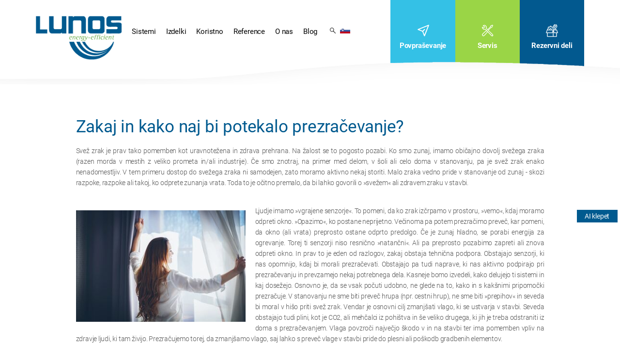

--- FILE ---
content_type: text/html; charset=UTF-8
request_url: https://si.lunos.de/480/zakaj-in-kako-naj-bi-potekalo-prezracevanje.html
body_size: 6963
content:
<!DOCTYPE html>
<html lang="sl">
<head>
<script id="Cookiebot" data-culture="SL" src="https://consent.cookiebot.com/uc.js" data-cbid="219c9936-98c1-4a82-99f4-6508d146365d" data-blockingmode="auto" type="text/javascript"></script>
<meta charset="UTF-8">
<title>Zakaj in kako naj bi potekalo prezračevanje? - LUNOS</title>
<base href="https://si.lunos.de/">
<meta name="robots" content="index,follow">
<meta name="description" content="Zakaj je potrebno prezračevati in kako to najbolje storimo?">
<meta name="generator" content="Contao Open Source CMS">
<meta name="google-site-verification" content="QoaX4xNtX5ve29t6E3NkEcaN1XPDAhucHsYYJrEsEnc" />
<meta name="viewport" content="width=1350">
<link rel="stylesheet" href="assets/css/layout.min.css,colorbox.min.css,layout.css,iso.css,slick.css,fon...-ffe9f8ec.css">
<script src="assets/js/jquery.min.js,contao-utils-bundle.js-672c23cd.js"></script><!-- Google tag (gtag.js) -->
<script async src="https://www.googletagmanager.com/gtag/js?id=G-CDWK15S4VX"></script>
<script>window.dataLayer=window.dataLayer||[];function gtag(){dataLayer.push(arguments)}
gtag('js',new Date());gtag('config','G-CDWK15S4VX')</script>
</head>
<body id="top" class="mac chrome blink ch131" itemscope itemtype="http://schema.org/WebPage">
<div id="wrapper">
<header id="header">
<div class="inside">
<!-- indexer::stop -->
<nav class="mod_customnav logo block">
<a href="480/zakaj-in-kako-naj-bi-potekalo-prezracevanje.html#skipNavigation108" class="invisible">Preskoči navigacijo</a>
<ul class="level_1">
<li class="newstart first last"><a href="./" title="Vrhunski prezračevalni sistemi" class="newstart first last">DOMOV</a></li>
</ul>
<span id="skipNavigation108" class="invisible"></span>
</nav>
<!-- indexer::continue -->
<!-- indexer::stop -->
<nav class="mod_customnav cta-menu cta-desktop block" id="cta-buttons">
<a href="480/zakaj-in-kako-naj-bi-potekalo-prezracevanje.html#skipNavigation107" class="invisible">Preskoči navigacijo</a>
<ul class="level_1">
<li class="b1 first"><a href="https://lp.lunos.de/sl/povprasevanje" title="Povpraševanje" class="b1 first" target="_blank" rel="noreferrer noopener">Povpraševanje</a></li>
<li class="b2"><a href="https://lp.lunos.de/sl/servis" title="Servis" class="b2" target="_blank" rel="noreferrer noopener">Servis</a></li>
<li class="b3 last"><a href="https://lp.lunos.de/sl/rezervni_deli" title="Rezervni deli" class="b3 last" target="_blank" rel="noreferrer noopener">Rezervni deli</a></li>
</ul>
<span id="skipNavigation107" class="invisible"></span>
</nav>
<!-- indexer::continue -->
<!-- indexer::stop -->
<nav class="mod_navigation nav-main block" itemscope itemtype="http://schema.org/SiteNavigationElement">
<div id="mm"><i></i><i></i><i></i></div>
<a href="480/zakaj-in-kako-naj-bi-potekalo-prezracevanje.html#skipNavigation2" class="invisible">Preskoči navigacijo</a>
<ul class="level_1">
<li class="submenu systeme-neu first"><a href="prezracevalni-sistemi.html" title="LUNOS prezračevalni sistemi | Energijsko učinkovita rešitev za svež zrak" class="submenu systeme-neu first" aria-haspopup="true" itemprop="url"><span itemprop="name">Sistemi</span></a>  <input type="checkbox" id="sub445">
<label for="sub445"><i></i><i></i></label>
<ul class="level_2">
<li class="systeme-neu first"><a href="prezracevalni-sistemi/klasicni-sistem-prezracevanja.html" title="LUNOS prezračevanje | Napredni sistemi za čisti in zdrav zrak" class="systeme-neu first" itemprop="url"><span itemprop="name">Klasični sistem prezračevanja</span></a></li>
<li class="systeme-neu"><a href="prezracevalni-sistemi/hibridni-sistem-prezracevanja.html" title="LUNOS hibridno prezračevanje | Vrhunski sistemi za optimalen pretok zraka" class="systeme-neu" itemprop="url"><span itemprop="name">Hibridni sistem prezračevanja</span></a></li>
<li class="systeme-neu"><a href="prezracevalni-sistemi/sistem-z-rekuperacijo-energije.html" title="LUNOS prezračevanje z rekuperacijo toplote  | Učinkoviti sistemi za optimalen pretok zraka" class="systeme-neu" itemprop="url"><span itemprop="name">Sistem z rekuperacijo energije</span></a></li>
<li class="addspace"><a href="prezracevalni-sistemi/lunos-living.html" title="Virtualni sprehod: Doživite svežino prezračevanja" class="addspace" itemprop="url"><span itemprop="name">LUNOS living</span></a></li>
<li class="last"><a href="https://lp.lunos.de/sl/akcija" title="Akcijska ponudba" class="last" target="_blank" rel="noreferrer noopener" itemprop="url"><span itemprop="name">Akcijska ponudba</span></a></li>
</ul></li>
<li class="submenu"><a href="vsi-izdelki.html" title="Izdelki" class="submenu" aria-haspopup="true" itemprop="url"><span itemprop="name">Izdelki</span></a>  <input type="checkbox" id="sub459">
<label for="sub459"><i></i><i></i></label>
<ul class="level_2">
<li class="first"><a href="vsi-izdelki.html" title="Vsi LUNOS izdelki | Rekuperatorji za svež zrak" class="first" itemprop="url"><span itemprop="name">Vsi izdelki</span></a></li>
<li><a href="izdelki/pametna-brezzicna-enota.html" title="Pametna brezžična enota LUNOS | Lokalni rekuperator za učinkovito prezračevanje" itemprop="url"><span itemprop="name">Pametna brezžična enota</span></a></li>
<li><a href="izdelki/prezracevanje-z-rekuperacijo.html" title="Varčno prezračevanje z rekuperacijo LUNOS | Za zdrav dom" itemprop="url"><span itemprop="name">Prezračevanje z rekuperacijo energije</span></a></li>
<li><a href="izdelki/klasicno-prezracevanje.html" title="Lokalno prezračevanje LUNOS | Klasične rešitve za svež zrak" itemprop="url"><span itemprop="name">Klasično prezračevanje</span></a></li>
<li><a href="izdelki/upravljanje.html" title="Izdelki za upravljanje in nadzor LUNOS prezračevalnih sistemov" itemprop="url"><span itemprop="name">Upravljanje</span></a></li>
<li><a href="izdelki/notranji-zasloni.html" title="LUNOS Notranji zasloni za prezračevalne sisteme" itemprop="url"><span itemprop="name">Notranji zasloni</span></a></li>
<li><a href="izdelki/fasadni-zakljucki.html" title="Fasadni zaključki LUNOS za učinkovite in estetske prezračevalne sisteme" itemprop="url"><span itemprop="name">Fasadni zaključki</span></a></li>
<li><a href="izdelki/fasadni-elementi.html" title="LUNOS Fasadni elementi | Kombinacija estetike in prezračevanja" itemprop="url"><span itemprop="name">Fasadni elementi</span></a></li>
<li><a href="izdelki/filtri.html" title="LUNOS Filtri | Optimalno filtriranje za čistejši zrak" itemprop="url"><span itemprop="name">Filtri</span></a></li>
<li><a href="izdelki/smart-home.html" title="Smart Home LUNOS | Pametna brezžična povezljivost za vaš prezračevalni sistem" itemprop="url"><span itemprop="name">Smart Home</span></a></li>
<li class="last"><a href="https://lp.lunos.de/sl/akcija" title="Akcijska ponudba" class="last" target="_blank" rel="noreferrer noopener" itemprop="url"><span itemprop="name">Akcijska ponudba</span></a></li>
</ul></li>
<li class="submenu trail"><a href="koristno.html" title="Koristni nasveti LUNOS | Lokalna rekuperacija za optimalno prezračevanje" class="submenu trail" aria-haspopup="true" itemprop="url"><span itemprop="name">Koristno</span></a>  <input type="checkbox" id="sub478">
<label for="sub478"><i></i><i></i></label>
<ul class="level_2">
<li class="home first"><a href="koristno/o-prezracevalnih-sistemih.html" title="Kako delujejo prezračevalni sistemi | Vodnik za svež zrak v vašem domu" class="home first" itemprop="url"><span itemprop="name">O prezračevalnih sistemih</span></a></li>
<li><a href="https://lp.lunos.de/sl/kako-izbrati-pravo-prezračevanje" title="Kako izbrati pravo prezračevanje" target="_blank" rel="noreferrer noopener" itemprop="url"><span itemprop="name">Kako izbrati pravo prezračevanje</span></a></li>
<li><a href="koristno/za-uporabnike-nasih-naprav.html" title="Plesen in svež zrak | Kako LUNOS pripomore k svežemu zraku" itemprop="url"><span itemprop="name">Za uporabnike naših naprav</span></a></li>
<li><a href="koristno/prenosi.html" title="Pomembni dokumenti LUNOS | Vse na enem mestu" itemprop="url"><span itemprop="name">Prenosi</span></a></li>
<li class="trail newstart welle"><a href="koristno/koristni-nasveti-o-vseh-vidikih-prezracevanja.html" title="Koristni nasveti LUNOS | Najboljši prezračevalni sistemi po mnenju slovenskih forumov" class="trail newstart welle" itemprop="url"><span itemprop="name">Koristni nasveti</span></a></li>
<li><a href="koristno/video-posnetki-o-prezracevanju.html" title="LUNOS Prezračevanje | Video vodiči in nasveti" itemprop="url"><span itemprop="name">Medijska knjižnica</span></a></li>
<li class="home"><a href="koristno/subvencija-eko-sklada.html" title="Subvencija Eko Sklada | LUNOS prezračevalni sistemi" class="home" itemprop="url"><span itemprop="name">Subvencija Eko Sklada</span></a></li>
<li><a href="koristno/lunos-ai-asistent.html" title="Lunos AI asistent" itemprop="url"><span itemprop="name">Lunos AI asistent</span></a></li>
<li class="last"><a href="https://www.lunos.de/en/event-calendar" title="Spletni seminarji" class="last" target="_blank" rel="noreferrer noopener" itemprop="url"><span itemprop="name">Spletni seminarji</span></a></li>
</ul></li>
<li class="submenu"><a href="reference.html" title="LUNOS Reference | Najboljši prezračevalni sistemi v praksi" class="submenu" aria-haspopup="true" itemprop="url"><span itemprop="name">Reference</span></a>  <input type="checkbox" id="sub487">
<label for="sub487"><i></i><i></i></label>
<ul class="level_2">
<li class="first"><a href="reference/nemcija.html" title="Reference LUNOS Nemčija | Najboljši prezračevalni sistemi v praksi" class="first" itemprop="url"><span itemprop="name">Nemčija</span></a></li>
<li class="last"><a href="reference/po-svetu.html" title="LUNOS Reference po svetu | Najboljši prezračevalni sistemi" class="last" itemprop="url"><span itemprop="name">Po svetu</span></a></li>
</ul></li>
<li class="submenu home"><a href="o-nas.html" title="Naša zgodba | Vrhunski prezračevalni sistemi" class="submenu home" aria-haspopup="true" itemprop="url"><span itemprop="name">O nas</span></a>  <input type="checkbox" id="sub492">
<label for="sub492"><i></i><i></i></label>
<ul class="level_2">
<li class="b1 first"><a href="https://lp.lunos.de/sl/povprasevanje" title="Povpraševanje" class="b1 first" target="_blank" rel="noreferrer noopener" itemprop="url"><span itemprop="name">Povpraševanje</span></a></li>
<li class="b2"><a href="https://lp.lunos.de/sl/servis" title="Servis" class="b2" target="_blank" rel="noreferrer noopener" itemprop="url"><span itemprop="name">Servis</span></a></li>
<li class="b3"><a href="https://lp.lunos.de/sl/rezervni_deli" title="Rezervni deli" class="b3" target="_blank" rel="noreferrer noopener" itemprop="url"><span itemprop="name">Rezervni deli</span></a></li>
<li><a href="o-nas/kontakt.html" title="Kontaktirajte nas | Vprašanja o LUNOS cenah in izdelkih" itemprop="url"><span itemprop="name">Kontakt</span></a></li>
<li class="newnews last"><a href="o-nas/novice.html" title="Novice LUNOS | Vse, kar morate vedeti o prezračevalnih sistemih LUNOS" class="newnews last" itemprop="url"><span itemprop="name">Novice</span></a></li>
</ul></li>
<li class="last"><a href="https://blog.lunos.de/sl/blog" title="LUNOS Blog" class="last" target="_blank" rel="noreferrer noopener" itemprop="url"><span itemprop="name">Blog</span></a></li>
</ul>
<a id="skipNavigation2" class="invisible">&nbsp;</a>
</nav>
<!-- indexer::continue -->
<!-- indexer::stop -->
<nav class="mod_customnav nav-icon block">
<a href="480/zakaj-in-kako-naj-bi-potekalo-prezracevanje.html#skipNavigation109" class="invisible">Preskoči navigacijo</a>
<ul class="level_1">
<li class="search first last"><a href="rezultat-iskanja.html" title="Rezultat iskanja" class="search first last">Rezultat iskanja</a></li>
</ul>
<span id="skipNavigation109" class="invisible"></span>
</nav>
<!-- indexer::continue -->
<!-- indexer::stop -->
<nav class="mod_changelanguage mod_customnav block">
<a href="480/zakaj-in-kako-naj-bi-potekalo-prezracevanje.html#skipNavigation6" class="invisible">Preskoči navigacijo</a>
<ul class="level_1">
<li class="lang-sl active"><strong class="lang-sl active">SL</strong></li>
<li class="lang-hr"><a href="https://hr.lunos.de/" class="lang-hr" hreflang="hr">HR</a></li>
<li class="lang-bs"><a href="https://ba.lunos.de/" class="lang-bs" hreflang="bs">BS</a></li>
<li class="lang-de"><a href="https://www.lunos.de/" class="lang-de" hreflang="de">DE</a></li>
<li class="lang-en"><a href="https://www.lunos.de/en" class="lang-en" hreflang="en">EN</a></li>
<li class="lang-it"><a href="https://www.lunos.it" class="lang-it" hreflang="it">IT</a></li>
</ul>
<span id="skipNavigation6" class="invisible"></span>
</nav>
<!-- indexer::continue -->
<!-- indexer::stop -->
<nav class="mod_customnav block" id="side-buttons">
<a href="480/zakaj-in-kako-naj-bi-potekalo-prezracevanje.html#skipNavigation110" class="invisible">Preskoči navigacijo</a>
<ul class="level_1">
<li class="first last"><a href="o-nas/kontakt.html" title="Kontaktirajte nas | Vprašanja o LUNOS cenah in izdelkih" class="first last">Kontakt</a></li>
</ul>
<span id="skipNavigation110" class="invisible"></span>
</nav>
<!-- indexer::continue -->
</div>
</header>
<div id="container">
<main id="main">
<div class="inside">
<div class="mod_article block" id="article-698">
<div class="inside">
<div class="mod_newsreader block">
<div class="layout_full block news_category_2 category_2">
<h1>Zakaj in kako naj bi potekalo prezračevanje?</h1>
<div class="ce_text block">
<p style="text-align: justify;">Svež zrak je prav tako pomemben kot uravnotežena in zdrava prehrana. Na žalost se to pogosto pozabi. Ko smo zunaj, imamo običajno dovolj svežega zraka (razen morda v mestih z veliko prometa in/ali industrije). Če smo znotraj, na primer med delom, v šoli ali celo doma v stanovanju, pa je svež zrak enako nenadomestljiv. V tem primeru dostop do svežega zraka ni samodejen, zato moramo aktivno nekaj storiti. Malo zraka vedno pride v stanovanje od zunaj - skozi razpoke, razpoke ali takoj, ko odprete zunanja vrata. Toda to je očitno premalo, da bi lahko govorili o »svežem« ali zdravem zraku v stavbi.</p>
<p>&nbsp;</p>
</div>
<div class="ce_text block">
<figure class="image_container float_left" style="margin-top:10px;margin-right:20px;">
<img src="assets/images/7/AdobeStock_144058677-c9f63555.jpeg" width="350" height="230" alt="">
</figure>
<p style="text-align: justify;">Ljudje imamo »vgrajene senzorje«. To pomeni, da ko zrak izčrpamo v prostoru, »vemo«, kdaj moramo odpreti okno. »Opazimo«, ko postane neprijetno. Večinoma pa potem prezračimo preveč, kar pomeni, da okno (ali vrata) preprosto ostane odprto predolgo. Če je zunaj hladno, se porabi energija za ogrevanje. Torej ti senzorji niso resnično »natančni«. Ali pa preprosto pozabimo zapreti ali znova odpreti okno. In prav to je eden od razlogov, zakaj obstaja tehnična podpora. Obstajajo senzorji, ki nas opomnijo, kdaj bi morali prezračevati. Obstajajo pa tudi naprave, ki nas aktivno podpirajo pri prezračevanju in prevzamejo nekaj potrebnega dela. Kasneje bomo izvedeli, kako delujejo ti sistemi in kaj dosežejo. Osnovno je, da se vsak počuti udobno, ne glede na to, kako in s kakšnimi pripomočki prezračuje. V stanovanju ne sme biti preveč hrupa (npr. cestni hrup), ne sme biti »prepihov« in seveda bi moral v hišo priti svež zrak. Vendar je osnovni cilj zmanjšati vlago, ki se ustvarja v stavbi. Seveda obstajajo tudi plini, kot je CO2, ali mehčalci iz pohištva in še veliko drugega, ki jih je treba odstraniti iz doma s prezračevanjem. Vlaga povzroči največjo škodo v in na stavbi ter ima pomemben vpliv na zdravje ljudi, ki tam živijo. Prezračujemo torej, da zmanjšamo vlago, saj lahko s preveč vlage v stavbi pride do plesni ali poškodb gradbenih elementov.</p>
</div>
</div>
<!-- indexer::stop -->
<p class="back"><a href="javascript:history.go(-1)" title="Nazaj">Nazaj</a></p>
<!-- indexer::continue -->
</div>
</div>
</div>
</div>
</main>
</div>
<footer id="footer">
<div class="inside">
<div class="rs-columns ce_rs_columns_start">
<div class="ce_rs_column_start  rs-column -large-col-3-1 -large-first -large-first-row -medium-col-3-1 -medium-first -medium-first-row -small-col-1-1 -small-first -small-last -small-first-row">
<div class="ce_text strong-like-h5 block">
<p><strong>Podjetje</strong></p>
</div>
<!-- indexer::stop -->
<nav class="mod_navigation block">
<a href="480/zakaj-in-kako-naj-bi-potekalo-prezracevanje.html#skipNavigation106" class="invisible">Preskoči navigacijo</a>
<ul class="level_1">
<li class="first"><a href="pravilnik-o-zasebnosti.html" title="Pravilnik o zasebnosti" class="first">Pravilnik o zasebnosti</a></li>
<li><a href="pravilnik-o-zasebnosti-umetna-inteligenca-ki.html" title="Pravilnik o zasebnosti – umetna inteligenca &#40;KI&#41;">Pravilnik o zasebnosti – umetna inteligenca &#40;KI&#41;</a></li>
<li><a href="splosni-pogoji-poslovanja.html" title="Splošni pogoji poslovanja">Splošni pogoji poslovanja</a></li>
<li><a href="pravila-nagradne-igre-lunos-audi-fis-2026.html" title="Pravila nagradne igre LUNOS &amp; AUDI FIS 2026">Pravila nagradne igre LUNOS & AUDI FIS 2026</a></li>
<li><a href="splosni-pogoji-akcije-pripelji-prijatelja.html" title="Splošni pogoji akcije Pripelji prijatelja">Splošni pogoji akcije Pripelji prijatelja</a></li>
<li><a href="splosni-pogoji-akcije-slovenija-zadihaj.html" title="Splošni pogoji nagradne igre">Splošni pogoji akcije Slovenija zadihaj</a></li>
<li><a href="pravila-nagradne-igre-lunos-soki-zadihaj-v-ritmu-rocka.html" title="Splošni pogoji nagradne igre">Pravila nagradne igre Zadihaj v ritmu rocka!</a></li>
<li><a href="pravila-nagradne-igre-selfi-s-klanca.html" title="Splošni pogoji nagradne igre">Pravila nagradne igre Selfi s klanca</a></li>
<li class="last"><a href="o-nas.html" title="O podjetju LUNOS" class="last">O podjetju LUNOS</a></li>
</ul>
<span id="skipNavigation106" class="invisible"></span>
</nav>
<!-- indexer::continue -->
</div>
<div class="ce_rs_column_start  rs-column -large-col-3-1 -large-first-row -medium-col-3-1 -medium-first-row -small-col-1-1 -small-first -small-last">
<div class="ce_text strong-like-h5 block">
<p><strong>Kontakt</strong></p>
</div>
<div class="ce_text block">
<p>Ponedeljek - petek: 8.00 - 16.00</p>
<p>Telefon: 080 22 11</p>
<p>&nbsp;</p>
</div>
<div class="ce_text block">
<p>&nbsp;</p>
<p>&nbsp;</p>
</div>
<div class="ce_text button strong-like-h5 block" id="social">
<p><strong>Sledite nam</strong></p>
<p><a href="https://www.instagram.com/lunos_slovenija/" target="_blank" rel="noopener">Instagram</a></p>
<p><a href="https://www.linkedin.com/company/lunos-slovenija/" target="_blank" rel="noopener">Linkedin</a></p>
<p><a href="https://www.facebook.com/profile.php?id=61557442442745" target="_blank" rel="noopener">Facebook</a></p>
<p><a href="https://www.youtube.com/@LunosVentilation">YouTube</a></p>
<div><br><a href="https://www.leanpay.si/" target="_blank" rel="noopener"><img src="files/sl/LOGO/leanpay-logo.png" alt="" width="150" height="43"></a></div>
</div>
</div>
<div class="ce_rs_column_start  rs-column -large-col-3-1 -large-last -large-first-row -medium-col-3-1 -medium-last -medium-first-row -small-col-1-1 -small-first -small-last">
<div class="ce_text strong-like-h5 block">
<p><strong>Prijava na e-novice</strong></p>
</div>
<script charset="utf-8" type="text/javascript" src="//js-eu1.hsforms.net/forms/embed/v2.js"></script>
<script>hbspt.forms.create({region:"eu1",portalId:"143718253",formId:"9aa00452-c3e7-4524-addb-57c8a71eab5b"})</script></div>
</div>
<div class="ce_text copy block">
<p>© 2023 LUNOS Lüftungstechnik GmbH &amp; Co. KG <br>für Raumluftsysteme</p>
</div>
<div class="ce_text b2k block">
<p>B2K Media - <a href="https://www.b2k-media.de" target="_blank" rel="noopener">Webdesign Berlin</a></p>
</div>
<!-- Start of HubSpot Embed Code -->
<script type="text/javascript" id="hs-script-loader" async defer src="//js-eu1.hs-scripts.com/143718253.js"></script>
<!-- End of HubSpot Embed Code -->
<!-- Google Tag Manager -->
<script>(function(w,d,s,l,i){w[l]=w[l]||[];w[l].push({'gtm.start':new Date().getTime(),event:'gtm.js'});var f=d.getElementsByTagName(s)[0],j=d.createElement(s),dl=l!='dataLayer'?'&l='+l:'';j.async=!0;j.src='https://www.googletagmanager.com/gtm.js?id='+i+dl;f.parentNode.insertBefore(j,f)})(window,document,'script','dataLayer','GTM-MPJWNF7P')</script>
<!-- End Google Tag Manager -->
<!-- Google tag (gtag.js) -->
<script async src="https://www.googletagmanager.com/gtag/js?id=G-DHE4DZGCNK"></script>
<script>window.dataLayer=window.dataLayer||[];function gtag(){dataLayer.push(arguments)}gtag('js',new Date());gtag('config','G-DHE4DZGCNK')</script>
<!-- Meta Pixel Code -->
<script>!function(f,b,e,v,n,t,s){if(f.fbq)return;n=f.fbq=function(){n.callMethod?n.callMethod.apply(n,arguments):n.queue.push(arguments)};if(!f._fbq)f._fbq=n;n.push=n;n.loaded=!0;n.version='2.0';n.queue=[];t=b.createElement(e);t.async=!0;t.src=v;s=b.getElementsByTagName(e)[0];s.parentNode.insertBefore(t,s)}(window,document,'script','https://connect.facebook.net/en_US/fbevents.js');fbq('init','916898243512524');fbq('track','PageView')</script>
<script>document.addEventListener('DOMContentLoaded',()=>{const url='https://api.kw.si/?path=/cms/v3/blogs/posts'+'&state=PUBLISHED&contentGroupId=99086065905&sort=-createdAt&limit=3'+'&property=htmlTitle&property=name&property=featuredImage&property=postSummary&property=url'+'&property=publishDate';const box=document.querySelector('#blog-posts');if(!box)return;const htmlToText=h=>{const d=document.createElement('div');d.innerHTML=h||'';return d.textContent.trim()};const trim=(s,n=180)=>s&&s.length>n?s.slice(0,n-1)+'…':(s||'');const esc=s=>String(s||'').replace(/&/g,'&amp;').replace(/"/g,'"').replace(/&lt;/g,'&lt;').replace(/>/g,'&gt;');const fmt=new Intl.DateTimeFormat('sl-SI',{dateStyle:'medium'});fetch(url).then(r=>r.ok?r.json():Promise.reject(r)).then(({results=[]})=>{box.innerHTML=results.map(it=>{const p=it.properties||it;const title=htmlToText(p.htmlTitle||p.name||'Untitled');const href=p.url||'#';const img=p.featuredImage||'';const sum=trim(htmlToText(p.postSummary));const iso=p.publishDate||it.publishDate||it.createdAt||it.updatedAt||'';const date=iso?`<time datetime="${iso}">${fmt.format(new Date(iso))}</time>`:'';return `
        <article class="hs-post">
          <a class="hs-thumb" href="${href}" aria-label="${esc(title)}" target="_blank">
            ${img ? `<img src="${img}" loading="lazy" alt="">` : ''}
          </a>
          <div class="hs-body"> 
            ${date}
            <h3><a href="${href}">${title}</a></h3>
            ${sum ? `<p>${sum}</p>` : ''}
          </div>
        </article>`}).join('')||'<p>No posts.</p>'}).catch(()=>{box.textContent='Error loading posts.'})})</script>
</div>
</footer>
</div>
<script src="assets/colorbox/js/colorbox.min.js"></script>
<script>jQuery(function($){$('a[data-lightbox]').map(function(){$(this).colorbox({loop:!1,rel:$(this).attr('data-lightbox'),maxWidth:'95%',maxHeight:'95%'})});$('a[data-lightbox-iframe]').map(function(){$(this).colorbox({loop:!1,rel:$(this).attr('data-lightbox-iframe'),width:'95%',height:'95%',iframe:!0})})})</script>
<script src="files/js/jquery.autocomplete.js?v=915f20f4"></script><script src="files/js/mod_si.js?v=d5246903"></script>
<script src="files/js/fe.js"></script>
<script src="files/js/slick.js"></script>
<script type="application/ld+json">
{
    "@context": "https:\/\/schema.org",
    "@graph": [
        {
            "@type": "WebPage"
        },
        {
            "@id": "#\/schema\/image\/70008e76-2fd2-11eb-a448-001a4a1505b6",
            "@type": "ImageObject",
            "contentUrl": "\/assets\/images\/7\/AdobeStock_144058677-c9f63555.jpeg"
        }
    ]
}
</script>
<script type="application/ld+json">
{
    "@context": "https:\/\/schema.contao.org",
    "@graph": [
        {
            "@type": "Page",
            "fePreview": false,
            "groups": [],
            "noSearch": false,
            "pageId": 480,
            "protected": false,
            "title": "Zakaj in kako naj bi potekalo prezračevanje?"
        }
    ]
}
</script></body>
</html>

--- FILE ---
content_type: text/html; charset=utf-8
request_url: https://www.google.com/recaptcha/enterprise/anchor?ar=1&k=6LdGZJsoAAAAAIwMJHRwqiAHA6A_6ZP6bTYpbgSX&co=aHR0cHM6Ly9zaS5sdW5vcy5kZTo0NDM.&hl=sl&v=PoyoqOPhxBO7pBk68S4YbpHZ&size=invisible&badge=inline&anchor-ms=20000&execute-ms=30000&cb=ub8bzy8a814v
body_size: 48659
content:
<!DOCTYPE HTML><html dir="ltr" lang="sl"><head><meta http-equiv="Content-Type" content="text/html; charset=UTF-8">
<meta http-equiv="X-UA-Compatible" content="IE=edge">
<title>reCAPTCHA</title>
<style type="text/css">
/* cyrillic-ext */
@font-face {
  font-family: 'Roboto';
  font-style: normal;
  font-weight: 400;
  font-stretch: 100%;
  src: url(//fonts.gstatic.com/s/roboto/v48/KFO7CnqEu92Fr1ME7kSn66aGLdTylUAMa3GUBHMdazTgWw.woff2) format('woff2');
  unicode-range: U+0460-052F, U+1C80-1C8A, U+20B4, U+2DE0-2DFF, U+A640-A69F, U+FE2E-FE2F;
}
/* cyrillic */
@font-face {
  font-family: 'Roboto';
  font-style: normal;
  font-weight: 400;
  font-stretch: 100%;
  src: url(//fonts.gstatic.com/s/roboto/v48/KFO7CnqEu92Fr1ME7kSn66aGLdTylUAMa3iUBHMdazTgWw.woff2) format('woff2');
  unicode-range: U+0301, U+0400-045F, U+0490-0491, U+04B0-04B1, U+2116;
}
/* greek-ext */
@font-face {
  font-family: 'Roboto';
  font-style: normal;
  font-weight: 400;
  font-stretch: 100%;
  src: url(//fonts.gstatic.com/s/roboto/v48/KFO7CnqEu92Fr1ME7kSn66aGLdTylUAMa3CUBHMdazTgWw.woff2) format('woff2');
  unicode-range: U+1F00-1FFF;
}
/* greek */
@font-face {
  font-family: 'Roboto';
  font-style: normal;
  font-weight: 400;
  font-stretch: 100%;
  src: url(//fonts.gstatic.com/s/roboto/v48/KFO7CnqEu92Fr1ME7kSn66aGLdTylUAMa3-UBHMdazTgWw.woff2) format('woff2');
  unicode-range: U+0370-0377, U+037A-037F, U+0384-038A, U+038C, U+038E-03A1, U+03A3-03FF;
}
/* math */
@font-face {
  font-family: 'Roboto';
  font-style: normal;
  font-weight: 400;
  font-stretch: 100%;
  src: url(//fonts.gstatic.com/s/roboto/v48/KFO7CnqEu92Fr1ME7kSn66aGLdTylUAMawCUBHMdazTgWw.woff2) format('woff2');
  unicode-range: U+0302-0303, U+0305, U+0307-0308, U+0310, U+0312, U+0315, U+031A, U+0326-0327, U+032C, U+032F-0330, U+0332-0333, U+0338, U+033A, U+0346, U+034D, U+0391-03A1, U+03A3-03A9, U+03B1-03C9, U+03D1, U+03D5-03D6, U+03F0-03F1, U+03F4-03F5, U+2016-2017, U+2034-2038, U+203C, U+2040, U+2043, U+2047, U+2050, U+2057, U+205F, U+2070-2071, U+2074-208E, U+2090-209C, U+20D0-20DC, U+20E1, U+20E5-20EF, U+2100-2112, U+2114-2115, U+2117-2121, U+2123-214F, U+2190, U+2192, U+2194-21AE, U+21B0-21E5, U+21F1-21F2, U+21F4-2211, U+2213-2214, U+2216-22FF, U+2308-230B, U+2310, U+2319, U+231C-2321, U+2336-237A, U+237C, U+2395, U+239B-23B7, U+23D0, U+23DC-23E1, U+2474-2475, U+25AF, U+25B3, U+25B7, U+25BD, U+25C1, U+25CA, U+25CC, U+25FB, U+266D-266F, U+27C0-27FF, U+2900-2AFF, U+2B0E-2B11, U+2B30-2B4C, U+2BFE, U+3030, U+FF5B, U+FF5D, U+1D400-1D7FF, U+1EE00-1EEFF;
}
/* symbols */
@font-face {
  font-family: 'Roboto';
  font-style: normal;
  font-weight: 400;
  font-stretch: 100%;
  src: url(//fonts.gstatic.com/s/roboto/v48/KFO7CnqEu92Fr1ME7kSn66aGLdTylUAMaxKUBHMdazTgWw.woff2) format('woff2');
  unicode-range: U+0001-000C, U+000E-001F, U+007F-009F, U+20DD-20E0, U+20E2-20E4, U+2150-218F, U+2190, U+2192, U+2194-2199, U+21AF, U+21E6-21F0, U+21F3, U+2218-2219, U+2299, U+22C4-22C6, U+2300-243F, U+2440-244A, U+2460-24FF, U+25A0-27BF, U+2800-28FF, U+2921-2922, U+2981, U+29BF, U+29EB, U+2B00-2BFF, U+4DC0-4DFF, U+FFF9-FFFB, U+10140-1018E, U+10190-1019C, U+101A0, U+101D0-101FD, U+102E0-102FB, U+10E60-10E7E, U+1D2C0-1D2D3, U+1D2E0-1D37F, U+1F000-1F0FF, U+1F100-1F1AD, U+1F1E6-1F1FF, U+1F30D-1F30F, U+1F315, U+1F31C, U+1F31E, U+1F320-1F32C, U+1F336, U+1F378, U+1F37D, U+1F382, U+1F393-1F39F, U+1F3A7-1F3A8, U+1F3AC-1F3AF, U+1F3C2, U+1F3C4-1F3C6, U+1F3CA-1F3CE, U+1F3D4-1F3E0, U+1F3ED, U+1F3F1-1F3F3, U+1F3F5-1F3F7, U+1F408, U+1F415, U+1F41F, U+1F426, U+1F43F, U+1F441-1F442, U+1F444, U+1F446-1F449, U+1F44C-1F44E, U+1F453, U+1F46A, U+1F47D, U+1F4A3, U+1F4B0, U+1F4B3, U+1F4B9, U+1F4BB, U+1F4BF, U+1F4C8-1F4CB, U+1F4D6, U+1F4DA, U+1F4DF, U+1F4E3-1F4E6, U+1F4EA-1F4ED, U+1F4F7, U+1F4F9-1F4FB, U+1F4FD-1F4FE, U+1F503, U+1F507-1F50B, U+1F50D, U+1F512-1F513, U+1F53E-1F54A, U+1F54F-1F5FA, U+1F610, U+1F650-1F67F, U+1F687, U+1F68D, U+1F691, U+1F694, U+1F698, U+1F6AD, U+1F6B2, U+1F6B9-1F6BA, U+1F6BC, U+1F6C6-1F6CF, U+1F6D3-1F6D7, U+1F6E0-1F6EA, U+1F6F0-1F6F3, U+1F6F7-1F6FC, U+1F700-1F7FF, U+1F800-1F80B, U+1F810-1F847, U+1F850-1F859, U+1F860-1F887, U+1F890-1F8AD, U+1F8B0-1F8BB, U+1F8C0-1F8C1, U+1F900-1F90B, U+1F93B, U+1F946, U+1F984, U+1F996, U+1F9E9, U+1FA00-1FA6F, U+1FA70-1FA7C, U+1FA80-1FA89, U+1FA8F-1FAC6, U+1FACE-1FADC, U+1FADF-1FAE9, U+1FAF0-1FAF8, U+1FB00-1FBFF;
}
/* vietnamese */
@font-face {
  font-family: 'Roboto';
  font-style: normal;
  font-weight: 400;
  font-stretch: 100%;
  src: url(//fonts.gstatic.com/s/roboto/v48/KFO7CnqEu92Fr1ME7kSn66aGLdTylUAMa3OUBHMdazTgWw.woff2) format('woff2');
  unicode-range: U+0102-0103, U+0110-0111, U+0128-0129, U+0168-0169, U+01A0-01A1, U+01AF-01B0, U+0300-0301, U+0303-0304, U+0308-0309, U+0323, U+0329, U+1EA0-1EF9, U+20AB;
}
/* latin-ext */
@font-face {
  font-family: 'Roboto';
  font-style: normal;
  font-weight: 400;
  font-stretch: 100%;
  src: url(//fonts.gstatic.com/s/roboto/v48/KFO7CnqEu92Fr1ME7kSn66aGLdTylUAMa3KUBHMdazTgWw.woff2) format('woff2');
  unicode-range: U+0100-02BA, U+02BD-02C5, U+02C7-02CC, U+02CE-02D7, U+02DD-02FF, U+0304, U+0308, U+0329, U+1D00-1DBF, U+1E00-1E9F, U+1EF2-1EFF, U+2020, U+20A0-20AB, U+20AD-20C0, U+2113, U+2C60-2C7F, U+A720-A7FF;
}
/* latin */
@font-face {
  font-family: 'Roboto';
  font-style: normal;
  font-weight: 400;
  font-stretch: 100%;
  src: url(//fonts.gstatic.com/s/roboto/v48/KFO7CnqEu92Fr1ME7kSn66aGLdTylUAMa3yUBHMdazQ.woff2) format('woff2');
  unicode-range: U+0000-00FF, U+0131, U+0152-0153, U+02BB-02BC, U+02C6, U+02DA, U+02DC, U+0304, U+0308, U+0329, U+2000-206F, U+20AC, U+2122, U+2191, U+2193, U+2212, U+2215, U+FEFF, U+FFFD;
}
/* cyrillic-ext */
@font-face {
  font-family: 'Roboto';
  font-style: normal;
  font-weight: 500;
  font-stretch: 100%;
  src: url(//fonts.gstatic.com/s/roboto/v48/KFO7CnqEu92Fr1ME7kSn66aGLdTylUAMa3GUBHMdazTgWw.woff2) format('woff2');
  unicode-range: U+0460-052F, U+1C80-1C8A, U+20B4, U+2DE0-2DFF, U+A640-A69F, U+FE2E-FE2F;
}
/* cyrillic */
@font-face {
  font-family: 'Roboto';
  font-style: normal;
  font-weight: 500;
  font-stretch: 100%;
  src: url(//fonts.gstatic.com/s/roboto/v48/KFO7CnqEu92Fr1ME7kSn66aGLdTylUAMa3iUBHMdazTgWw.woff2) format('woff2');
  unicode-range: U+0301, U+0400-045F, U+0490-0491, U+04B0-04B1, U+2116;
}
/* greek-ext */
@font-face {
  font-family: 'Roboto';
  font-style: normal;
  font-weight: 500;
  font-stretch: 100%;
  src: url(//fonts.gstatic.com/s/roboto/v48/KFO7CnqEu92Fr1ME7kSn66aGLdTylUAMa3CUBHMdazTgWw.woff2) format('woff2');
  unicode-range: U+1F00-1FFF;
}
/* greek */
@font-face {
  font-family: 'Roboto';
  font-style: normal;
  font-weight: 500;
  font-stretch: 100%;
  src: url(//fonts.gstatic.com/s/roboto/v48/KFO7CnqEu92Fr1ME7kSn66aGLdTylUAMa3-UBHMdazTgWw.woff2) format('woff2');
  unicode-range: U+0370-0377, U+037A-037F, U+0384-038A, U+038C, U+038E-03A1, U+03A3-03FF;
}
/* math */
@font-face {
  font-family: 'Roboto';
  font-style: normal;
  font-weight: 500;
  font-stretch: 100%;
  src: url(//fonts.gstatic.com/s/roboto/v48/KFO7CnqEu92Fr1ME7kSn66aGLdTylUAMawCUBHMdazTgWw.woff2) format('woff2');
  unicode-range: U+0302-0303, U+0305, U+0307-0308, U+0310, U+0312, U+0315, U+031A, U+0326-0327, U+032C, U+032F-0330, U+0332-0333, U+0338, U+033A, U+0346, U+034D, U+0391-03A1, U+03A3-03A9, U+03B1-03C9, U+03D1, U+03D5-03D6, U+03F0-03F1, U+03F4-03F5, U+2016-2017, U+2034-2038, U+203C, U+2040, U+2043, U+2047, U+2050, U+2057, U+205F, U+2070-2071, U+2074-208E, U+2090-209C, U+20D0-20DC, U+20E1, U+20E5-20EF, U+2100-2112, U+2114-2115, U+2117-2121, U+2123-214F, U+2190, U+2192, U+2194-21AE, U+21B0-21E5, U+21F1-21F2, U+21F4-2211, U+2213-2214, U+2216-22FF, U+2308-230B, U+2310, U+2319, U+231C-2321, U+2336-237A, U+237C, U+2395, U+239B-23B7, U+23D0, U+23DC-23E1, U+2474-2475, U+25AF, U+25B3, U+25B7, U+25BD, U+25C1, U+25CA, U+25CC, U+25FB, U+266D-266F, U+27C0-27FF, U+2900-2AFF, U+2B0E-2B11, U+2B30-2B4C, U+2BFE, U+3030, U+FF5B, U+FF5D, U+1D400-1D7FF, U+1EE00-1EEFF;
}
/* symbols */
@font-face {
  font-family: 'Roboto';
  font-style: normal;
  font-weight: 500;
  font-stretch: 100%;
  src: url(//fonts.gstatic.com/s/roboto/v48/KFO7CnqEu92Fr1ME7kSn66aGLdTylUAMaxKUBHMdazTgWw.woff2) format('woff2');
  unicode-range: U+0001-000C, U+000E-001F, U+007F-009F, U+20DD-20E0, U+20E2-20E4, U+2150-218F, U+2190, U+2192, U+2194-2199, U+21AF, U+21E6-21F0, U+21F3, U+2218-2219, U+2299, U+22C4-22C6, U+2300-243F, U+2440-244A, U+2460-24FF, U+25A0-27BF, U+2800-28FF, U+2921-2922, U+2981, U+29BF, U+29EB, U+2B00-2BFF, U+4DC0-4DFF, U+FFF9-FFFB, U+10140-1018E, U+10190-1019C, U+101A0, U+101D0-101FD, U+102E0-102FB, U+10E60-10E7E, U+1D2C0-1D2D3, U+1D2E0-1D37F, U+1F000-1F0FF, U+1F100-1F1AD, U+1F1E6-1F1FF, U+1F30D-1F30F, U+1F315, U+1F31C, U+1F31E, U+1F320-1F32C, U+1F336, U+1F378, U+1F37D, U+1F382, U+1F393-1F39F, U+1F3A7-1F3A8, U+1F3AC-1F3AF, U+1F3C2, U+1F3C4-1F3C6, U+1F3CA-1F3CE, U+1F3D4-1F3E0, U+1F3ED, U+1F3F1-1F3F3, U+1F3F5-1F3F7, U+1F408, U+1F415, U+1F41F, U+1F426, U+1F43F, U+1F441-1F442, U+1F444, U+1F446-1F449, U+1F44C-1F44E, U+1F453, U+1F46A, U+1F47D, U+1F4A3, U+1F4B0, U+1F4B3, U+1F4B9, U+1F4BB, U+1F4BF, U+1F4C8-1F4CB, U+1F4D6, U+1F4DA, U+1F4DF, U+1F4E3-1F4E6, U+1F4EA-1F4ED, U+1F4F7, U+1F4F9-1F4FB, U+1F4FD-1F4FE, U+1F503, U+1F507-1F50B, U+1F50D, U+1F512-1F513, U+1F53E-1F54A, U+1F54F-1F5FA, U+1F610, U+1F650-1F67F, U+1F687, U+1F68D, U+1F691, U+1F694, U+1F698, U+1F6AD, U+1F6B2, U+1F6B9-1F6BA, U+1F6BC, U+1F6C6-1F6CF, U+1F6D3-1F6D7, U+1F6E0-1F6EA, U+1F6F0-1F6F3, U+1F6F7-1F6FC, U+1F700-1F7FF, U+1F800-1F80B, U+1F810-1F847, U+1F850-1F859, U+1F860-1F887, U+1F890-1F8AD, U+1F8B0-1F8BB, U+1F8C0-1F8C1, U+1F900-1F90B, U+1F93B, U+1F946, U+1F984, U+1F996, U+1F9E9, U+1FA00-1FA6F, U+1FA70-1FA7C, U+1FA80-1FA89, U+1FA8F-1FAC6, U+1FACE-1FADC, U+1FADF-1FAE9, U+1FAF0-1FAF8, U+1FB00-1FBFF;
}
/* vietnamese */
@font-face {
  font-family: 'Roboto';
  font-style: normal;
  font-weight: 500;
  font-stretch: 100%;
  src: url(//fonts.gstatic.com/s/roboto/v48/KFO7CnqEu92Fr1ME7kSn66aGLdTylUAMa3OUBHMdazTgWw.woff2) format('woff2');
  unicode-range: U+0102-0103, U+0110-0111, U+0128-0129, U+0168-0169, U+01A0-01A1, U+01AF-01B0, U+0300-0301, U+0303-0304, U+0308-0309, U+0323, U+0329, U+1EA0-1EF9, U+20AB;
}
/* latin-ext */
@font-face {
  font-family: 'Roboto';
  font-style: normal;
  font-weight: 500;
  font-stretch: 100%;
  src: url(//fonts.gstatic.com/s/roboto/v48/KFO7CnqEu92Fr1ME7kSn66aGLdTylUAMa3KUBHMdazTgWw.woff2) format('woff2');
  unicode-range: U+0100-02BA, U+02BD-02C5, U+02C7-02CC, U+02CE-02D7, U+02DD-02FF, U+0304, U+0308, U+0329, U+1D00-1DBF, U+1E00-1E9F, U+1EF2-1EFF, U+2020, U+20A0-20AB, U+20AD-20C0, U+2113, U+2C60-2C7F, U+A720-A7FF;
}
/* latin */
@font-face {
  font-family: 'Roboto';
  font-style: normal;
  font-weight: 500;
  font-stretch: 100%;
  src: url(//fonts.gstatic.com/s/roboto/v48/KFO7CnqEu92Fr1ME7kSn66aGLdTylUAMa3yUBHMdazQ.woff2) format('woff2');
  unicode-range: U+0000-00FF, U+0131, U+0152-0153, U+02BB-02BC, U+02C6, U+02DA, U+02DC, U+0304, U+0308, U+0329, U+2000-206F, U+20AC, U+2122, U+2191, U+2193, U+2212, U+2215, U+FEFF, U+FFFD;
}
/* cyrillic-ext */
@font-face {
  font-family: 'Roboto';
  font-style: normal;
  font-weight: 900;
  font-stretch: 100%;
  src: url(//fonts.gstatic.com/s/roboto/v48/KFO7CnqEu92Fr1ME7kSn66aGLdTylUAMa3GUBHMdazTgWw.woff2) format('woff2');
  unicode-range: U+0460-052F, U+1C80-1C8A, U+20B4, U+2DE0-2DFF, U+A640-A69F, U+FE2E-FE2F;
}
/* cyrillic */
@font-face {
  font-family: 'Roboto';
  font-style: normal;
  font-weight: 900;
  font-stretch: 100%;
  src: url(//fonts.gstatic.com/s/roboto/v48/KFO7CnqEu92Fr1ME7kSn66aGLdTylUAMa3iUBHMdazTgWw.woff2) format('woff2');
  unicode-range: U+0301, U+0400-045F, U+0490-0491, U+04B0-04B1, U+2116;
}
/* greek-ext */
@font-face {
  font-family: 'Roboto';
  font-style: normal;
  font-weight: 900;
  font-stretch: 100%;
  src: url(//fonts.gstatic.com/s/roboto/v48/KFO7CnqEu92Fr1ME7kSn66aGLdTylUAMa3CUBHMdazTgWw.woff2) format('woff2');
  unicode-range: U+1F00-1FFF;
}
/* greek */
@font-face {
  font-family: 'Roboto';
  font-style: normal;
  font-weight: 900;
  font-stretch: 100%;
  src: url(//fonts.gstatic.com/s/roboto/v48/KFO7CnqEu92Fr1ME7kSn66aGLdTylUAMa3-UBHMdazTgWw.woff2) format('woff2');
  unicode-range: U+0370-0377, U+037A-037F, U+0384-038A, U+038C, U+038E-03A1, U+03A3-03FF;
}
/* math */
@font-face {
  font-family: 'Roboto';
  font-style: normal;
  font-weight: 900;
  font-stretch: 100%;
  src: url(//fonts.gstatic.com/s/roboto/v48/KFO7CnqEu92Fr1ME7kSn66aGLdTylUAMawCUBHMdazTgWw.woff2) format('woff2');
  unicode-range: U+0302-0303, U+0305, U+0307-0308, U+0310, U+0312, U+0315, U+031A, U+0326-0327, U+032C, U+032F-0330, U+0332-0333, U+0338, U+033A, U+0346, U+034D, U+0391-03A1, U+03A3-03A9, U+03B1-03C9, U+03D1, U+03D5-03D6, U+03F0-03F1, U+03F4-03F5, U+2016-2017, U+2034-2038, U+203C, U+2040, U+2043, U+2047, U+2050, U+2057, U+205F, U+2070-2071, U+2074-208E, U+2090-209C, U+20D0-20DC, U+20E1, U+20E5-20EF, U+2100-2112, U+2114-2115, U+2117-2121, U+2123-214F, U+2190, U+2192, U+2194-21AE, U+21B0-21E5, U+21F1-21F2, U+21F4-2211, U+2213-2214, U+2216-22FF, U+2308-230B, U+2310, U+2319, U+231C-2321, U+2336-237A, U+237C, U+2395, U+239B-23B7, U+23D0, U+23DC-23E1, U+2474-2475, U+25AF, U+25B3, U+25B7, U+25BD, U+25C1, U+25CA, U+25CC, U+25FB, U+266D-266F, U+27C0-27FF, U+2900-2AFF, U+2B0E-2B11, U+2B30-2B4C, U+2BFE, U+3030, U+FF5B, U+FF5D, U+1D400-1D7FF, U+1EE00-1EEFF;
}
/* symbols */
@font-face {
  font-family: 'Roboto';
  font-style: normal;
  font-weight: 900;
  font-stretch: 100%;
  src: url(//fonts.gstatic.com/s/roboto/v48/KFO7CnqEu92Fr1ME7kSn66aGLdTylUAMaxKUBHMdazTgWw.woff2) format('woff2');
  unicode-range: U+0001-000C, U+000E-001F, U+007F-009F, U+20DD-20E0, U+20E2-20E4, U+2150-218F, U+2190, U+2192, U+2194-2199, U+21AF, U+21E6-21F0, U+21F3, U+2218-2219, U+2299, U+22C4-22C6, U+2300-243F, U+2440-244A, U+2460-24FF, U+25A0-27BF, U+2800-28FF, U+2921-2922, U+2981, U+29BF, U+29EB, U+2B00-2BFF, U+4DC0-4DFF, U+FFF9-FFFB, U+10140-1018E, U+10190-1019C, U+101A0, U+101D0-101FD, U+102E0-102FB, U+10E60-10E7E, U+1D2C0-1D2D3, U+1D2E0-1D37F, U+1F000-1F0FF, U+1F100-1F1AD, U+1F1E6-1F1FF, U+1F30D-1F30F, U+1F315, U+1F31C, U+1F31E, U+1F320-1F32C, U+1F336, U+1F378, U+1F37D, U+1F382, U+1F393-1F39F, U+1F3A7-1F3A8, U+1F3AC-1F3AF, U+1F3C2, U+1F3C4-1F3C6, U+1F3CA-1F3CE, U+1F3D4-1F3E0, U+1F3ED, U+1F3F1-1F3F3, U+1F3F5-1F3F7, U+1F408, U+1F415, U+1F41F, U+1F426, U+1F43F, U+1F441-1F442, U+1F444, U+1F446-1F449, U+1F44C-1F44E, U+1F453, U+1F46A, U+1F47D, U+1F4A3, U+1F4B0, U+1F4B3, U+1F4B9, U+1F4BB, U+1F4BF, U+1F4C8-1F4CB, U+1F4D6, U+1F4DA, U+1F4DF, U+1F4E3-1F4E6, U+1F4EA-1F4ED, U+1F4F7, U+1F4F9-1F4FB, U+1F4FD-1F4FE, U+1F503, U+1F507-1F50B, U+1F50D, U+1F512-1F513, U+1F53E-1F54A, U+1F54F-1F5FA, U+1F610, U+1F650-1F67F, U+1F687, U+1F68D, U+1F691, U+1F694, U+1F698, U+1F6AD, U+1F6B2, U+1F6B9-1F6BA, U+1F6BC, U+1F6C6-1F6CF, U+1F6D3-1F6D7, U+1F6E0-1F6EA, U+1F6F0-1F6F3, U+1F6F7-1F6FC, U+1F700-1F7FF, U+1F800-1F80B, U+1F810-1F847, U+1F850-1F859, U+1F860-1F887, U+1F890-1F8AD, U+1F8B0-1F8BB, U+1F8C0-1F8C1, U+1F900-1F90B, U+1F93B, U+1F946, U+1F984, U+1F996, U+1F9E9, U+1FA00-1FA6F, U+1FA70-1FA7C, U+1FA80-1FA89, U+1FA8F-1FAC6, U+1FACE-1FADC, U+1FADF-1FAE9, U+1FAF0-1FAF8, U+1FB00-1FBFF;
}
/* vietnamese */
@font-face {
  font-family: 'Roboto';
  font-style: normal;
  font-weight: 900;
  font-stretch: 100%;
  src: url(//fonts.gstatic.com/s/roboto/v48/KFO7CnqEu92Fr1ME7kSn66aGLdTylUAMa3OUBHMdazTgWw.woff2) format('woff2');
  unicode-range: U+0102-0103, U+0110-0111, U+0128-0129, U+0168-0169, U+01A0-01A1, U+01AF-01B0, U+0300-0301, U+0303-0304, U+0308-0309, U+0323, U+0329, U+1EA0-1EF9, U+20AB;
}
/* latin-ext */
@font-face {
  font-family: 'Roboto';
  font-style: normal;
  font-weight: 900;
  font-stretch: 100%;
  src: url(//fonts.gstatic.com/s/roboto/v48/KFO7CnqEu92Fr1ME7kSn66aGLdTylUAMa3KUBHMdazTgWw.woff2) format('woff2');
  unicode-range: U+0100-02BA, U+02BD-02C5, U+02C7-02CC, U+02CE-02D7, U+02DD-02FF, U+0304, U+0308, U+0329, U+1D00-1DBF, U+1E00-1E9F, U+1EF2-1EFF, U+2020, U+20A0-20AB, U+20AD-20C0, U+2113, U+2C60-2C7F, U+A720-A7FF;
}
/* latin */
@font-face {
  font-family: 'Roboto';
  font-style: normal;
  font-weight: 900;
  font-stretch: 100%;
  src: url(//fonts.gstatic.com/s/roboto/v48/KFO7CnqEu92Fr1ME7kSn66aGLdTylUAMa3yUBHMdazQ.woff2) format('woff2');
  unicode-range: U+0000-00FF, U+0131, U+0152-0153, U+02BB-02BC, U+02C6, U+02DA, U+02DC, U+0304, U+0308, U+0329, U+2000-206F, U+20AC, U+2122, U+2191, U+2193, U+2212, U+2215, U+FEFF, U+FFFD;
}

</style>
<link rel="stylesheet" type="text/css" href="https://www.gstatic.com/recaptcha/releases/PoyoqOPhxBO7pBk68S4YbpHZ/styles__ltr.css">
<script nonce="92nz4ggC83t0y97QS534Pg" type="text/javascript">window['__recaptcha_api'] = 'https://www.google.com/recaptcha/enterprise/';</script>
<script type="text/javascript" src="https://www.gstatic.com/recaptcha/releases/PoyoqOPhxBO7pBk68S4YbpHZ/recaptcha__sl.js" nonce="92nz4ggC83t0y97QS534Pg">
      
    </script></head>
<body><div id="rc-anchor-alert" class="rc-anchor-alert">This reCAPTCHA is for testing purposes only. Please report to the site admin if you are seeing this.</div>
<input type="hidden" id="recaptcha-token" value="[base64]">
<script type="text/javascript" nonce="92nz4ggC83t0y97QS534Pg">
      recaptcha.anchor.Main.init("[\x22ainput\x22,[\x22bgdata\x22,\x22\x22,\[base64]/[base64]/[base64]/[base64]/[base64]/[base64]/[base64]/[base64]/[base64]/[base64]\\u003d\x22,\[base64]\\u003d\x22,\x22YsOzwq1Ef3ZHw7tKF3LDoMOBw57Do8OZE3DCgDbDlm7ChsOowq08UCHDocOhw6xXw5DDp14oHcKJw7EaDTfDsnJlwpvCo8OLHsKMVcKVw741U8Ogw7TDg8Okw7JPVsKPw4DDuxZ4TMKgwpTCil7CocKeSXNBecOBIsKAw69rCsKCwpQzUVosw6sjwoslw5/[base64]/CnjcEw5wWw7rCt8KeRsKkNlscwqzCpQAiVklYQCEew59gRcK0w5XDuRbCg03Cmm0gNcOlCcKFw73DssKYeArDr8K6BWHDo8OwHMOTLg83I8Owwq/[base64]/DqMOjw6LDjEXDhMKjw4XDt8O0w60CXWfDp2c6w4vDj8OYM8OYw6TDogLClnkVw741woZkXsOjwpfCk8OYWythBCzDnThpwp3DosKow4tqd3fDq148w5JLb8O/wpTCl28Aw6tLYcOSwpwIwpo0WQV1wpYdJxkfAxDCsMO1w5ANw5XCjlRcFsK6acKQwqlVDiDCqSYMw587BcOnwrt9BE/DgMOPwoEufGArwrvCu2wpB08twqBqbcK3S8OcDGxFSMOtJzzDjFHCiyckOCRFW8OAw5bCtUdLw4w4CkYqwr13QEHCvAXClsOkdFFQQsOQDcO5wrkiwqbCiMKuZGBtw7jCnFx/wrkdKMO+dgwwUwg6UcKNw4XDhcO3wrXChMO6w4dowppCRD3DkMKDZW/CkS5PwoB1bcKNwr7CkcKbw5LDrcOYw5Aiwqorw6nDiMKkE8K8wpbDikJ6REjCgMOew4R6w4cmwpo6wrHCqDE3UARNP2hTSsOYNcOYW8KXwr/Cr8KHZcOMw4hMwqlTw604OhXCqhwVexvCgC7CmcKTw7bCk0lXUsODw7fCi8KcYsOpw7XCqmhJwqfCrkY8w69YF8KmDWnCg1sRacOQGMK7PMKtw70Vwo0jYcOiw5/CmcO4ZF7DqsK3w57CtMKWw7dDwp0iCX1Ow7XDn3UxAMKNbcKndMOLw4sicRrDim1UEVttwpDCkcOvw7xOdsK9BwFjEiYUb8OnYgpjGsKofcO4OFIwZMOsw7/CjMO6wqLCqcOVVSrDhcKNwqHCswwww49fwqjDpDjClFfCksK3w7fCi3A5cVRLwr1eKDnDoXfCpzB9HVhDHsKYWcKJwq/CmEcWPyHCq8K7w4vDoijCp8KHw67CpjJ/w6VUUcOZDCR+S8OBdcOvw67CpF7CjmQRH13Ch8K8MU1ifQRPw47DgMOgPsOsw5I6wpwwJFhRRcKtW8KAw6LDjsK3LcKEwpcowr3DtyLDjsOcw63Dn3M/w4Idw4zDhMKSEk4KBcOEC8KIScOzwqlgw78DIQ3Dj3cwQ8KmwrwNw5rDnx3CkTrDgUvCl8O9wrHCvMOGPCk5ecOmw6/DrsK3woDCucOHH0rCjnvDtMOdQcKrw7FRwqTCn8OqwqBFw554JBEFw4nDj8OgVsO3wp5dw4jDmiTCgVHDvMK7w4rDicOnJsKHw6dpw6vCkMOUwrczw4LDjAfCvyXDqFxLwo/CojDDryMoW8K9H8Oww55Swo3CgsOeU8KhAEwubMOHw6zCq8Opwo/Di8OCw7XCgcOwZsKeaWbDk37DqcOWw6/[base64]/CvB8ACcOiw5fDocKLwoc7ZcOkwoLCv8OlbzDDjhjDtTnDrl8XblLDhsOFwq9tCUjDunh7HF8iwqBIw7vChQddVcOPw5p8QsKYbhA9w50JTsKvw48rwp10EkhuQsOWwrlpR2zDn8KUMcK+w6YJBMOlwqgufkbDnHXCqTXDiAzDg0lIw4Q/[base64]/wo8owqfDoFMdwp0aw6fCocOtdRvDqWjCvgPCgyshw5HDpWLDmxzDhmfCt8Kfw5rCi2A5ScKBwo/DjgFgwrjDpjDCgBvDmcKdSMKmPFPCosODw4/[base64]/DnBTCuUzDv8K+woPDpsOTw6HCqw54PhYTdsKXw5bCiiYJwqlwPyHDghfDgcO/wqPCkBTDtVrCl8KGwqLDl8Kvw7vCliM0VsK7U8KqFWvDtC/Cuz/DkMOaXmnCuxFBw7tIwoTCo8KxOUxdwqomw5LCmXnDjFLDugjDvcOvdijClkcNFER4w6pFw5DCocOyfFRyw5s/T3wlYk83Mj3DhsKOw7XDtVzDhxVSLgFlw7bDpnvDil/Cp8K5AATDq8KxQzPCmMK2DjYtAT5aPlRbZ2rDhSAKwrpRwo5WFsOyecOCwqjDtQ4RO8O8Xk3CicKIwrXCncOdwpLDl8ORw7nDlVvCrsKvKsK5w7VSw53CpTDCi1vDkw0Yw5F9EsOzAmfCn8KNw4QQAMKAMm3DowRDw5/CtsOYRcO3w59mDMO1w6dFZsKawrIZA8K5YMOhJDgwwqnDiA/CssOGMsOywqXCgsOfwrVrw4/[base64]/[base64]/[base64]/DrX0Nw759FVZHXwF6w5pjSxl1w47DgyxTJ8O9fMK4FF5sMgPDmMKZwqZMwpTDpGAYwrjCoyhqD8K4SMK9WmHCuGvCosKsHsKfwpXDmsOZBsO5QcKxLihzw4ZawoPCoSFhd8Knwq4Qw5LCjcKpTAzDi8OSw6pmAVrDhydTwo3Djw/Dj8O7J8OKdMOBdcOhGx/DnmcPFcKqTMOhwqjDnFd/[base64]/[base64]/CpRTCj8Olw4AxGiwEw5VDOcKzccKcw7bCiU7Coh/CpTLDnsOpw7rDn8KMWsKwIMOZw59GwoA2F0RJRcKAP8Ohwo8PV1V/Fnh/Z8K3E118Fy7DtsKRwp8GwrUfTznDkcOcZsO/[base64]/Do8KOw5F7azHCu8Oqw6XCnX3DscO6w73DgU7Dk8KVRMOeJGptGwDDmQjCucOGc8KjJsK2WGNTdjdkw4Y+w7vCjsKLKsOMDsKBw6d3Ygd3wpdyDD7CjDlZcnzChmLCksK7wrXCusO6wp91E0vDj8Kkwr7DsHsrwqc8KsKuw6rDlxTCoidmAcOww4A/MmIiKsO2D8K/XRXDtjHDmShlwovDnyNiwprCil1ow4bDoiwIbQkpNHTCpsKgLDAsL8KZfw8Zw5F3KjILbX9TE3Mbw6nDuMKlw5nDsy3Cu1llwqQfwovCrU/CtcKYw7x0AHMaDcOewpjDslBgwoDChcKOSgzDj8K9HcOVw7QuwoXCv2IEFGgYelPDih8+HMO7wrULw5BMwoNuwpfCksOEw6d4T3FOH8K8w5Rcf8KCIMO3Mh/[base64]/Ig0Awp/DscKMfcKow77DkzIIGzPCmjI5w4xMw7HCj3JjVxZswpnCmysGbUo7EsOkR8O4w5Ujw6/DmQTCoGlLw7LDgRQow4XDmiw+KsOxwpVGw5HDjsOew6DDscORccOWwpTDol9bwoJ0w4wyXcKyEsOEw4MvTsOtw5k/wq4nHMOHw4klGm7DosOewos8w6o8X8KaBMOWwrLCn8OlSRVYUyHCsArCpCjDjcOhV8OtwpbClMKFGw8ZEhHCnyYbAiJkCMKSwo0UwoU4Vk4vF8OPwp0aQMOgw5VVEcOhw5Qrw5fDkCnCmDsNHcKYwrTDoMKOw5bDhcK/w7jDjsK/woPCscOFw7UVw4BtEMKTTsKEwpAaw6TCjDgKIWUMdsOjKSYraMKnAH3DozBsDF4zwoLCnsOFw6HCsMK/bsOjfcKGcFJpw6NDwpvCv3w8e8KEcVPDqHzCjMKwFzfCo8KsAMObZydhF8O2L8O/[base64]/[base64]/b3kiwr83bl/CggvDncKAw7leEcKBVh/DucOgw6/CpgTCkcOaw5/Cv8O9Z8OhPw3CjMKJw7nCnjchYnnDnWjDgRvDn8K8b31VXcKNIMO9cmk6LDYow5xpTCPComxVKXx7IcO8QQ/CmcOawpPDrgQYEsOxEiPCrzjCj8K0L0pnwoN3GXzCsEIfw57DvjnClMKGdDXCisO8wpkMEsOuWMOZalLDkzUowp7CmSnCq8K9wq7DlcKAGBpqwo5Xwq09J8OBJcOEwqfCmlVCw7vDuhFIw7/DmF/DuAcjwogfbsORTMKTwrE/NDXDoAgbMsK5XWrCpcKDw7cewolkw499wpzDgMKbwpDCunXDsyxKHsOEFEtDXk/Dp0J2w73CnRDDvMKTBF17wo45G00Dw5TCrsOmCHLCv3Nzf8OhIsK4HMKOZcKhwrRuw6bDsyFXAjTDrX7CqCDCqVxJSsKAw7JDAcOxCEYTwrPDvMK4N0Nyf8ODFsKuwozCsn/CoikHD1B/wrDCsE3DtkzDgm92Hyh4w6vCu3/DisObw5Zww4d9XElFw7EnGGxxM8KQw4g4w4sUw6JbwoDCvcKkw5bDqRPDggjDlMKzR0Raa3rCoMOywq/Dqk7DvXBkeynDl8ODR8Oow4lHQMKGw7PCsMKANMKNUsOywpwGw4hKw5J4wo3CkhbDlVAIZsK3w7FAwq4JNFxpwrgCwpLCv8O9w4vDkxxsJsK/wprCv28Uw4nDjcOzfcKMfD/DugfDqgnCkMKDa0fDn8OSeMOYw4NZczUyazzDnMOFRxDCiW4QGRhHDnnCqXDDncKvRsO8JsKvaHnDo2jCiTfDqgpwwqUtGsOlTMOMwq7CulAMVVTCocK2Ogl5w6Zswooiw7J6YgMpwq4JblvCmgfDvV5ywrLCv8OSwr5Dwq/CscOxXnoqV8KdXcOWwppBVMOIw7FeLF80w7PCiypkXcOoRsKlGsOhwoQAV8K1w43CqQknNzwmUMOaKMK3w7dTNXfDug8rJcK/w6DDjmfDiGdmwp3DtVvCmcKzw4DCnwkWXmIID8OYwrpPHMKKwrbDhsKMwrLDuCYJwo1dcUZwPcOBw7vCvWk/X8KywqTCrXRgQHjCiWFJdMK9N8O3TzXDosK9dMKUwoFFwqnDix/ClhdAJ1hLdH3CtsOpF2/CuMKzOMKfdnxZM8OAw5wwGcOJw7Bkw7jCjUPCpsKebz/CnR/DvwbCocKYw4JpR8KrwqPDmcO2HsOyw7bDl8OGwoxewq/[base64]/CscO1AsKUEMKxGCjDpFTCocK+w53Dq8K4ZAzChcOcE8KiwprCsWLDjcKnUsOoMnBKMRwjWMOZwrLChHjCj8OjJ8Khw6zCgQDDjcO6wp8Zwpkxw7U1MMKPDGbDucOww43Ch8OZwqsFw7c2fD/[base64]/Ci8KOwr8swqHCrcOJwp5EwqAywrFBAGfDjDN+ejljw40HcCFwHsKbwoTDuSZbQVkZwozDrcKvKTEsPX4lwr7DmsOHw4bCh8ODwogmw7zDjcOdw4pJJcKNwpvDt8OGworCrAsgw7bCoMKPf8O5IsKaw4DDvcOUe8OyQSEHWkjDghosw58/wrjDnl3Dih7Cm8O0w6rDiQPDrsKDQiTDuDtfwqktH8OdPnzDhF/CrVNjGcO9BhbCtBZJw4LCgFoPw7nCg1LDpmtRw596WjR6wq8wwrhSfgLDlnxfV8OVw7IbwpHDoMK/[base64]/[base64]/w6VrW8O1S1LCvMKAZWVhOMKcJ2HDncOSVRfCssK9w6nDq8O9AsKdNsKjVEVhPBjDrsK2NDPCmsKYw4fCqsOJRirCoStIEMOJOB/CoMOJw7xzDcOOw5Y/[base64]/wop8bBA7DcOFwpbCoy7Dv3ZNBsK6w5nCmcOAwpzDkcKdNcOEw73CtCHCksOQwonDunYjD8Oowqhiwr8TwrlVwpEzwq57wqkvNgBFR8KVQ8OYwrJuYMK/w7rDhcK8w67Cp8OkP8KSOkbCucKcU3VBLsO9TBfDrMK6P8OGJQFiKsOvBncpwqLDuGguUMKywqAnw7zCgcKHwq3Cv8Kow7XDvh7ChnvDjcK3P3UKRDY7worClkzDthvCpzDCt8K6w5gcwrcuw75NQEYLdwLClFU3w70Mw44Pw4DDpRbChR7DisK8CAlPw7/Du8Oew5rCgRzChsKJVMOLw7hjwoUAQBBQeMKqw4LCgMOswojCo8KLO8O9UErDigFFwrjDqcO/cMKSwoFNwphoOMOBw75FWDzCkMKowq9Na8K0CDLCg8OtSwQHbGAFYmPCvn9dH0PDkcK8MEBTRcOpTcKKw5DCt2zDksOkwrUfw5TCsQPCo8KjP3fClcOca8KvCl3DpW7DgwtLw6Jvw4h1wpfCjXzDksKMBWHCksOvQ37DsTPDgls/[base64]/Dl08PeQDCiGPDq8ONNcOJF8OAwr7ChcKhwoQobMODwphaekTDvMKvFQzCoSZxI1/DqMOVw4rDpMOxwoFXwrbCi8KtwqV1w55Vw5M/w5DClSJOwroXwp8Tw7YsW8KuUMKtYsK7wpIfEcKmwplVfsO3w5M4wqZlwr9Dw53CssODZMOmw43ChBQrw71twoQdGRRwwr3CgsOrwr7DmETCpsOJBMOFw7cQcMKCwopDTT/Ck8OhwqLDuRHClsKZbcKaw4jCu27Co8KfwpouwofDvTdVeisuLsOiwpEjw5HCq8KcfsKYw5fChMK8wr/CrsO7AAwbE8K6IsKHdTgkC3zCoTJKwr8hUEjDt8K3DcONRcKbw6QfwqzCumdEwoHCg8KkRsOUCg7DuMKLwpRUVy/CucKCREh5woYEWMOEw6Ibw6TClQXClSTCvwTDnMOGZcKbwqfDjCbDjcKrwrLDo3xDG8KgNsKbw6vDl2bDt8KFQ8OGw5DCksKdf1NDwrbDl3LDiBrCrWFzWcOTTVlLK8Kqw7XCrcKdTWXCjF/DjATCrMOjw6JkwqdhX8Oyw77Cr8Ozw58vw51wIcOjdV05wpFwbULDsMKLD8Otw4HDjWhMIRXDkgjDgsKJw7jCmMOkwrDDrDkqw47Dr3nCicO1wqw3wq7CoSdoccKHD8O2w63Dv8O4Ny3Dr0txw7HDpsO6w7Zxwp/Dh03CkcOzfQcbcT8IdB0EdcKAw4XCvHNcR8Ovw6sPXcK/[base64]/Cn2BawqtjwoXCmidsw5vDsHQ7YAfCtMO7wqkWesOew6vCq8OOw69RARHDhk8UOlApWsO3M1AFblbCnMOpcBFOOmp1w5PChsObwqfCvsK4SV85fcKIw4kkw4UTwpzDlsO/GxbDpEJ/BsKaAzXCt8KIfSjCpMOqfcKqw5lWw4HDgAvDuAzCgRjCiiLChV/DlMOvKAcowpBHw6JCUcK6MMORERt4AkjCixPDhzPDjlbDvDXDkcKhwrUMwpvCpMKpT1nDmC/DiMKtZyzDiGbDusKqwqpAFsK5Q1cDw4XDk2HCjBDCvsK2XcOdw7TDiCc0HVzCoinCmCXCgnFTYTDCl8K1wolVw5LCv8KQbRPDohlwPkLDsMK+wqTCslLDkMOTMzPDrcO1X1xHwpcRw5/CpMK0MnHDqMOLaAguUsO5JzPDljPDkMOGKT7CuA88IMKBwoPCucOnbMKIw4DDqQBvwrwzwq5HFXjCkMOZLMO2wpMMExVidRE5EsKfHA57fhnCoxF7FDVvwqrDq3LCisKkw5LCgcOvw74dfxfDl8KkwoIVZibCicOWUBIpwpcCITlga8ONwovDl8KNw5ATw7E9HX/CkFphR8KEw5dpOMKcw74/w7NTSMK4w7M2MQlnw6JgVsO+w687wrnDu8KOZl/Dj8KuFQ4Nw5wRw7xpYivClMO1Pk7DthpKLxcyZC4cwoptXzrDuDPCqsKEJRNEFMKbB8KKwohZWwfDjXDCsnsxw65zc33Dh8OMwoHDgDTDs8O6ZMOjw4sFMztZFkzDlyFywr/DqsOsKRLDksKcAiFWPcOUw7/[base64]/[base64]/Co3AZwp1Nw4nDu8OVwoPCpcOOMCFlwrgyVMKjOXk/Cl7CiEoFTCdUwo4ZPFsLekx9b3p+Ay01w6gYLXXCqMO7csOMwpvDsyjDksO4HsOAXk94wo7Ds8KybiJSwpkeaMK7w6/CrSrDmsOQKAHCs8KPwqPDqsO5w4ZjwpzCisOICEsaw4PClkjCpi7CilgmfxImSgIUwqXCqcOqwr9Mw7nCrMK7M0LDoMKQZB7CtE/Dtm7DvSZKw6Q1w6zCgQtjw57CqxlmJHLCjC8LX2nDjEI5wqTCmMOhKMO/wrDCg8KlDsK6G8K1w4QlwpBgwqjDnmPCjg8Jw5XCsAVdw6vCgRbCm8K1JMODYCplNcOOfzIowqvDocONw51gGsKfA1/DjyXDjC/Dg8KIDShBUcOiw4zCjhvCn8OAwqHCnUMRT33CoMO7w67CscOXwoDCmTVGwqXCisO6w6lewqAZw4cFBloDw6/DpsK1LSzCkcO9XhTDrUrDk8OuN2w3wqobwohvw4J/w5nDsR4Lw7QoBMOdw44EwpPDuQZMQ8O6w7jDh8OYKcOJWFBzaFQELCXCicOJHcOHScOkwqYkbcOvAsOVV8KtO8K2wqDCkSfDgB18ZgfDt8KWTSvDtcOrw5/CosOcUjDDoMOGcjdUeV/Du2x+wqjCr8KLeMOUXMOsw6jDqRjCiGVVw7rDhsKbLC/Du3EPcyPCuWQlDzp6YXfClmhQw4AxwoYabBBewqtzDcKzYcKFG8O3wrfCt8KFw77CuETChgpBw6l/wqsbAgvCsX7ChU8FPsOtw68sd3DCksOrOsKBc8KTGsKQO8OKw4LDp0DCjlHDoEFCAsK2RMKYK8K+w6lsIDFZw59zRz5ib8O/VDAwCMKmIkEPw5bCoxIiFDJNFsOWwooAVFbDpMO0LsO8wpbDszUqcMOVw7AbVMO9JDpVwpRAQgLDm8KSR8OXwq7CiHrDsxItw4tYUsKXwqzCr0NeQ8ODwqZ1DcOBw49Qw6XDi8OZNwrCj8KjZh/Dry8kw4gzTcKCScO7G8KKwrcrwo/Cu3lxwpgRw71Rw7ARwq54WcKiG1d5wotCwpwJBDDCqMO5w5bCpDwewqBoX8Ogw4vDicO9Xy5cw5DDt2HDig7DhMKVSSYVwqnDsGYYw4zCjwVSeXXDssOEwp0ewpXCiMKMwr8nwopELcOXw5jDi2nCmsO7wq/Cp8O3wr0Yw7wMBjfDoRRlwpdjw5ZwW1jCmS8CGMO1UTcQVSPDq8K2wrvCoCDCjcOUw75BP8KqJsKBwrkXw7DDj8KPXMKVw4M4wpAAw4plc3vDhgtCwowSw7MNwrbDrsK5KcK/w4LDrh8ww6YNQ8O7HVbClQ9tw5gyJmBpw5TCsgFvXcKpN8O4fcK1UMKUZFzCswnDgsOHP8K3KhDDsV/[base64]/CtcKdeWfDg1hvdULCq8KqBsKyW8O6w7R1HsKTw7F3XzR6HyLCsyICAxZ/w71ZYWgRUjw2KGYhw6ERwqwtwp4Iw6nCuAskwpIQw5t9WcOHw7IHCsKSFMOBw5Buw4BffggXwqdqBcK3w4Vlw6PDpXZgwr9LRsKpdwpGwoLCqcO/Y8OHwoQmFwUJNcK5K03DvSBzwpLDisO2MWrCuDrCusOZKsOrUsKrbsKywpzCpXI8wqU4wp/DmXXCusOHN8O0wo/DucOkwoEqwrFGwpkNPCjDocOpf8KsTMO+QGPDnQTDm8KQw5DDkVMxwplCwpHDpcK9wq5Gw7DDp8KJH8K4AsKqe8KoE0PDh2ckwrvDv1USZ27Cg8K1UD5ZY8OZNsO9wrJnaUzDgMK3CMOZaATDgGLCisKPw7LDpGNjwps/wpt4w7XDiizCjMKxEgk4wo4ywr/Ds8K6wqDCjsO6wppywrLDqsKhwpHDksK0wp/CvAfDjVBSPRAbwobDgsOZw50HVnw4XxzDjA8xF8KSw5sSw7TDncK+w6nDi8Ohw4pMwpQZLMOFw5IQw5EYPcOzw4jChXfCn8Obw7TDt8KFMsKDfMOPwrlsDMOqQsOrf3XDksK8w4bDhBjCiMKXw4k9wqDCpMKZwqjCj3N4wo/DgcOBMsO0bcOdBMOGN8OQw65dwpnCq8OOw6/CuMOfw7nDocOrbcKBw6ggw5J8PsK+w60JwqTDpQodb0gTw5hzwqZxJCtcb8Ohw4HCp8KNw7bCty7DuiQQMsOCc8OQVcKpw7XCpMOdDh/Dg2IIHh/DkMKxE8KreX4cLMOxBwrDuMOfBMKbwpnCrMOqFsOYw6/DpjjDiynCuF3CocOTw5XDpsKhHWcIH34RKTzCvcKdw4jCosK6w7vDvsKRbcOqHw1IHXUzwpI6JcO0LBzDnsOBwoYow4fChWcHwoXCi8Otwr/CsgnDqcOjw5XCssO7wpZOwqlCa8OcwpjDj8OiO8OENcO1wpfCjMOREmjCjDHDnUbCuMOuw4dzA0ROMcOqwqI2JsK5wrLDncOlWhnDk8OuecONwo7Ct8KeTcKANgA4QiXCicKyHMK8T18Kw4jCn3lEJcO9R1ZQwo3ClsKPFm/CrsOuw5JBH8OOasKywooQw7ZxU8Kfw4EZYih+QztrVn/[base64]/CvcO9wpR9IcKLwqLDsMOzTcOmRsK/wqzDp8KCw4vDjEt0w4XDjMOQd8KAV8KwWsK0I2LCpGXDh8OkLMOlBhICwoZiwpLCoWnDvm00CcK4EFPCklEPwoYPDFzDlBHCiU7Ck0PDk8OEw6jDp8OSwpbCggjDgm/[base64]/Cs8K2wrrCuh4Kw5DDsG9rCcOUc8OFQMOXW8K2KWtTBsOHw5DDq8K+wpjCpcKXPmxUWMOTbmFNw6PDs8K/wpfDm8O8PsORExhnSw8MaU50bMOqFMK9wobCmsKuwoYGw4fCt8O/woYlY8OKZ8OCcMOOwogBw4HCjMO9wozDhcOKwoQpZmfCpVDCg8O/V3rCucK5w7fDsBjDr1bCv8KqwpxfAcOTUcK7w7fCoinCqzg+woHCn8KzXMOpw7zDmMO6w6E8MMKuw4zDosOid8KzwrwLSMOTayfDr8O5w4vCoSVBw4vDkMKeTn3DnUPDocKhw6Viw6sMEMK1wo1gcsOoJB7DncKHRybCuFPCmBsWYcKZNUnDnQ/CsRvCtVXCoVTCtXg1fcKFYcKKwqPDocO2woXCnQ/CmW3CiFTDgMK9w4QCLU/DsBHCnz3ChMKnNMOTwrJTwqstAcKdV0lfw6RDdnR8wrHCmcOQAcOROTbDtjbCmcOzwpbDjhh+w4HCrkfCtVp0KSTCkjQRcCnCr8OYUcOaw5sfw6QTw6cjWzhfSkHCl8Kew6HCmGBFw6fClm/DsS/Dk8Kaw4c+GWcCTsKxw77CgsKEGcOwwo1FwpUAwplUHMKyw6hpw5ELw5hlGMOXBAVXdcKGw78YwonDhcOdwr4Mw6jDhA3DrATDp8OwA3s+IMOWbsKqEGA+w55TwqN/w5A/wrANwrzClxnDgcOzBsK+w4lmw6XCmcKwf8Khw7rDlShebBTDmx/[base64]/[base64]/DjmNzw7nDrMKPfUgWwpjCjMKzw6Bpw4Ntw6MydsOZwrrCsCTCnQTCuSRQwrfDmlrDrMKzwr8lwoIwAMKWwq/[base64]/[base64]/DtlHDgcKQDHwwYxbCgMKMw6wWPl3CqMK6Vw3CqBXDpsKQNcOgBsKkHcOlw7JLwqPDtW3CjQnDlD0gw67CiMKfUxtcw5ZxecOUUcONw7IsFMOiP3FAQHJgwr8uExzChivCu8OzWU7DpsOmwrvDpsKKNRMNwr/[base64]/[base64]/DnFjCkcOtw5DCp8K+OxpqwpPCksK3wodywoxrBcK7F8Oqd8OHw411w7TDph3Ct8OfPhTCqGDCncKoaB3DocOtRMOVw6TCp8Ovw64pwqBZZi7Dt8O8Mjggwo/CigrCiQPDsWs1Oxd9wo3Con86JU/DrmjDq8KZVWwtwrVePSIpUcKKXMO/JQTCklfDs8Obw6AJwodcSH51w58Bw7jDqVjCkTwHM8Oyekx7wpkTe8KfD8K6w4zCsgQRw65fw6nCrXDCvlTCssO8B1HDtw3Cj38Qw4ElaHLDlcOKwpdxJsOpw6zDinDCuVHChUB6XcOLasOkc8ORDSsjHSVFwrM1wqHCtycFIMO/wr7DhsKvwpwVdMOODsKIw64iw44/DcK3wrnDgwvCuwfCq8OUNBrCt8KUIMKcwqLCtHcrGWPDhwvCssOSwpEmOcOMNcKJwr9yw6BaT1fDrcOcIcKGMi1zw5bDhwFiw5R0D2bCrjRQw7hnw7FRw4AIQBTChCbCp8Obw4nCvsOrw4zChWrCo8OXwrhtw5Btw4kEd8Keb8OVf8K+JzrCrMOhwo/Di0XClMKhwpxqw6TDtXfCgcK+wpPDt8O4wqbCg8O8fMK8AcOzX04EwrINw6p0JHfCqWvCg0fCj8K+w54iTMONUyQ2wo0ADMOvDVNZw4bCocOdw77ClsK3w7U1b8Ofw6DDpzbDhsO+ZMOKDBLCscO0aSXCj8Kgw5dfwp/CusOZwoYTGmfCicKaYDAvw4LCvS1Fw7zDvzV3V3MKw6VUwqhKZsO2J0TCnxXDr8O7wpTCiy91wqfDt8Kvw6HCrcO7RsO/XHfCuMKswoLCu8OkwohQw73CqTQeaWEtw57Cp8KeDQIcNMK/w6cBXFnCqcOLPhvCrl5nwr4twpNqw7wSM1Y8wrzDsMOlcWDDpAo0w7zCmQ9tDcKYw7TCh8Oyw6Bhw4YpYcOFOCjCphzDrhAgFMKaw7Azw6zCh3V5w7RlEMKyw6zCoMOTAwLDjCpew5PCuBpLwrREN0DDjjjDgMKuw53ChT3CszjDlVBJMMK/[base64]/CvFMNLwzDqcOfw7lmV8O1w7lmw77CvjNGw7BSTwlmNsOawpZWwoXCpcOaw7Zdf8KTCcOVdMKPEiJaw6grw5HCicONw5vCjETDoGxpf3wUw4LCiBM5w5FbK8KnwolxQcO4CkBBW14xWcK9wqTCiCcmJ8KSwpRESsOMI8KRwr7DgGcCw67CsMKXwrc/wo4AQ8O2w4/Cv07CocOKwrHCi8OoAcOBagrCmjvCjB/[base64]/w64Yw6vDiMKFw5lGwrHCkgsTwqnCqsO7CUhxwqJJw6gyw7spw7w0K8O3wo53Wm8hJknCshQ3H0N6w47CjVhYG0PDgjTCvMKOKsOTZXvCrXV3EsKJwr3CvDAJw5bCsS/CqsOqZcK8LnYgWsKJwqwTw5czUcOcfMOALC7DgMK5S1kowoHCkl9RMsKHw4DChcOJw5bDk8Kkw65ew4UTwrwOw5Zrw4vDq1FvwqpVYy3CmcOlXsOQwr9Uw5PDjRh2w41Bw7jDun/DsjrCjsKMwpVHKMOuNsKKQxPCq8KNdcKuw5RDw73CnyhEwqcBNkfDkEx0w506ExhZGl7Cs8KtwqvCucOdeTRvwpzCsksJe8O3WjFxw5xqwpPCqR3Co2TDpR/Cj8KzwpFXw5JJwozDk8O+T8OdJ2fDosKcw7UZw4ZOwqRMwrpCwpcaw4FUw7IbA2Rbw48CDUs+fT3Dsn8Lw5DCj8Kgw4/[base64]/[base64]/DumYZOsK3R8Kvw7DChRPDg13DicKaXxHDhsKxfsOgwpTDisKdYsOmCcO2w4AVI1wbw7HDjz3CmMKWw7/CnRXCmGPDrQVWw6jCqcObwosNZ8KKw6XDrhfDjMKGbTXDtMOzwpkEdBFGV8KMY0lsw7VsZsOgwqDCqcKYI8Krw6/DisKLwpTCmRVIwqRTwp0cw6XCoMKnSkrClwHCgMKERDsOwqZPwohgEMKUVT8Sw4rCoMOaw5sQLRoBHMKxY8KGWMKfaBBtw7wXw4FaNMKKYsK+fMOVIMOxwrdXw6bCrMOgw7vCt1ljJ8O3w78fw5fCtsK+wr8YwqpLL0x1TsOtw5M8w7AFdR3Ds3/DgcOoNzfDjcOHwpfCqRjDqilUWBlQAA7CpmnCl8KJUTJAwr/[base64]/Dl8OOHcKHWmbDpcO5w7TDmsKJw4vDosOvwpfCvy/CgsKdwqF8w7/Cq8K5ESXCiBNTesK6w4rDs8OQwo8nw4FjW8O0w7ROAsOUb8OMwqbDiiwlwo/Dg8OadMKZwo5lAVUxwpRww6zCgMO1wqbCszPCtMO/XRnDg8Orwq3DoUUUw5Buwr1qd8KWw54CwqPCnAUqYwpAwpXCgXfCvX8dwrkvwqXDqcKCMcK4woUhw5NEUcO1w4FJwrosw4DDhV3Cs8KkwoFfBgMyw6YyDF7DlUrDqQhqBl46w4xRIzNQw5JofcOKWsKLw7TDkU/[base64]/SMO3K1lmw5pADMO4w61Kw43CtgjCscKZN8OMwqPCuGjDvD7CgcKwYGZlwo0Sbw7DsFLDlFrDusKeNgZVwobDmhzCu8O5w6nDu8KWPgYAdsOHw4nChiPDsMKocWZHwqINwo3Dg3/Duwh6OcO0w6bCtcODE0XDmMKUdDTDq8OoaCbCucKaSGfCnDQsKcKbfMOpwqfCl8KMwpDCvErDscKrwoNLY8Oawoh3w6XCj3vCrSTCmcKQBijCgyLCisOvBBzDrsO/w6TCp0ZdAcO3ez/Dj8KMRcOVYcKyw5c8wqZwwqLCicKkwofCh8KNwrkhwpXCnMKpwrDDtmHDqVluGy9MdWpbw6xBY8OHwophwqvDo2RSPS3Cgg0MwqQTwod+w4fDmi/Cj34Zw63DrH4zwp3DgQrClW1hwocIw74Ow4QKfm7Cn8KLYcOAwrrCkMOEwp5/w7FKZDhGSipAdFHCizEvYMOTw5jCthBlNRvDrDAOXcKvwqjDoMK7b8Osw4Jhw7FmwrHDlBJ/[base64]/DrsKjUkvDliQSGxbDqn3DgMOfw6xkWwlJU8OHw73CrTRFw7LCisOnw6w/[base64]/wovCncKQM3TDj8OUw6fCuXXCl8KywpEQaMK5w4VaIynDtcKOwqnCijHCjyTDkMOJA2LCssO9XV7DgMKWw5N/wrHCmiUcwpDCgVrDo3XDmcKNw4/DrzN/[base64]/[base64]/[base64]/[base64]/wovDksK1wqHCmUzDogYiDAHCsgI0w4/DlMOVI3s8NC9sw6LCmMO3w5x3YcKnR8OOKlkbwqnDj8O+woLCncKHayvDgsKCw5ttw73CnBk0KMKFw6ZpN0PDssO0TsKlMk/CjXYJVmN3acOeUMKWwqEFLsOpwpfCmRdqw4jCpsOow7HDncKHwp3CpsKLasKAVMO5w71qRMKqw4UPLMO/[base64]/[base64]/w47CsMKVIU1MwqjDiFQDSMK3w6fCssOdHsOiwogVBcOIKsKDLmd7w6QZAMK2w7TDnAjCuMOgXiIrTC0Zw5nCsTt7worDjSd4XMKCwq1SVMOlw73DinHDt8OPwq/DqHRCNw7Di8KKNUPDoXlXARfDqMO8wqXDrcOAwoHCgDnCvcK0My/Cl8Kxwo8ww4DCpXhPw6pdPcKpUsOgwqrDgsKEJUtfw4/DiA43cTsjYMKfw4pVVMOVwrDCgUvDgQ8uUsOPBDvCmsO4wo/DpMKfw6PDuF8eV1txQwlnHsKVw7ZbRGXDksKCIMKYYjnClSnCmTTCr8OYw5bCqg/Dn8KCwrnCssOOI8OWecOIPE/[base64]/CsA4KwoHCqXw4wqRLw5XDncK+w60WL8Owwq/DgEzDtT/Dv8KCM056eMOqw7zCq8KZFU5sw4TCkcKPwrVXNcOWw4XDlnp0w7DDoCc2wofDlw8ewpFXAcO8wpwPw513dMOZeHrCixZePcK1wp/CiMOCw5TCtcOuw6dORzLDhsOzw7PCgCloTMOewqxCRsOCw75pbcOZwpjDtBpjw6VBwrDClQdpV8OLwq/Dj8K8NcOTwrbCjMK9NMOSwrPCmwl9X2hGenbCvMO5w4c/LcOcIRBQw7DDkznDu0HDoUIvUcK1w69CUMOjwocfw4fDiMOVbXvDqsKsY0bCq2/CicOJCsOBw4LCu38ZwpDCicO1w7zDtMKNwpLCn3UsHcOGAlgrw7HCt8KZwp7DpcKRwp/CrMKJwpgPw4tHUcKQw4zChhgVdFkKw6kgXMK2wpvCrMKFw4hXwpPDrcOSScOswq/[base64]/DhMKawqIpwrkew7vDrMOlcnzCpMKmFMOtw6HCmcKdwrwzwrInWw7Dn8KBJ2/Cog/Dq2Yfc0pcYsORw6fChEtRKnfDnsKlA8O+CMOVLhQbZ2JuKyHCjzPDicKawpbCrcKXwqhDw5XDqgfDoy/CsB/CocOmwpzCjcOgwp0owpZkCydIcnZQw5TDm2PDsTbCqwrDrsKOMgxJcHI0wqQvwqtwUsKiw5RcMX7CqcKRwpDCqsK6QcOodcOAw43CncKlw5/DrxbCksOdw7LDnsKoQU4UwpDCjsOZw7/DhgxIw6jDn8Ofw7TDijwow4E7JMKnfRfCjsKAw7cPa8OkeljDjDVUFV1rSMKWw5RkA1bDjXTCuw1pInVHSHDDrMO/woXCo1vCjjswSTFjw6YIB2gbwoHCtsKjwp5uw49Rw7XDlsK6woRiw6dDwqXDgT/CtybCpsKow7XDvBnCsnvDhsKfwrM3wp1hwr1+N8OHwrHDv3IMAMKsw6YmX8OZacOldsKvUCVRNcO0V8OpYw55anQUw5pUwp3CkW0HOsO4Hl4xw6FAFgrDuETDsMOMw7txw6XCtMOxworDrWLCu18jwoVyPcOFw4FPwqbDrMOAC8KSwqLClhQ/w5wEGcKdw6kYRnBNw6/[base64]/woJKS3U+wrDDs0QqFMO+wqPCoT5HW8KOw7Y1wpYYUW8Jwo98YSA2wqU2w5sxSkF2woDDksKvwqwcwqA2FxnDvsKAChPDnsOUH8KGwrPCgy9UAcO9wrUawo5JwpdQwrBYMUvDsmvDksKLKsKbw6A+fMO3wrXCisO/w60Ow7soEyUEwqjCpcO+PD8efgHCmMK7w787w4FvQFEAwq/CgMOmwrnCjGfDuMOGw4wZD8OZHXBcLDxZw6/DhXDCjsOOWMOpwq4rw4Z8w7VobWbCoGVIOHR8QlXDmQ3DnMORwoYLwozCi8OSY8Kbw4QOw7LCiQTDvwfDhXVBTkA7WMOAPDVewpPCnk9OHMOXw6s4awLDtGNhw40Qw6ZLPCbDixkMw53DrsK2woBtN8Kvw6QOVWbCi3dVK08BwoLCksK0FyAQw7DCq8KXwp/CucKlEMKTw4PChcKVw659w7DDhcO7w4wow4TCm8OKw77DkjIew6nClDHDoMKLPmjCgwbDozDCiz5KIcKuJxHDnzR3w41Cw5Bnwq3DhjsdwqR4woDDg8KRw6VUwp/DjcKZFjl8BcO2dcOjMsORwpnCuXbCli3CuQ9XwqrCim7CiEhDasOPwqPCn8Klwr/Dg8Omw7PCqsOJWsObwqXDkGHDgRTDvsOKbsKPKsKqIiE2w4vDkk/[base64]/ChsK5RsO0QHkXwp9THMKgwozCqj1CI8O9JcKJEVDDr8K5wpYuwpbDoVbDucKiwoYicwg3wp3Dq8Kuwp1nwohZNMOIFiM0wr7CnMKjIG/CrTfCnyIEfsKJw5wHMcOqfCFswozDrF01bMKTD8OjwpjDmcOVT8KJwqzDm0PCm8OHDTMFcw4eW2DDhjXDlMKEH8KOB8O3VmDDomM0XA01BMOCw7MVw6/DrCIOAXJJKcOBwoZpXXxMYQtkw7F4wqMjMFRWFMKOw69CwrsUZ1Z9FnQGLBbCmcOQMVkvwqvCscKJB8KGDVbDoyPCrVAyEh/DqsKgXMKWTMOwwoHDilzDpC9hw5XDlW/[base64]/w5zDuksUa8KLJHjCtkDCg8KowpFcw6jDpMKcwpgDE1fDoC4BwrwuFMO4TndbDsKuwqkEHsOow6DDosKTKAHDpMO8w7HDvCDClsKcw6nChsKlwpgZwrV7FU1Hw7TCrlBnL8Kmw43Cu8OsT8OEw6/[base64]/CncOIX8Kr\x22],null,[\x22conf\x22,null,\x226LdGZJsoAAAAAIwMJHRwqiAHA6A_6ZP6bTYpbgSX\x22,0,null,null,null,1,[21,125,63,73,95,87,41,43,42,83,102,105,109,121],[1017145,333],0,null,null,null,null,0,null,0,null,700,1,null,0,\[base64]/76lBhnEnQkZnOKMAhk\\u003d\x22,0,0,null,null,1,null,0,0,null,null,null,0],\x22https://si.lunos.de:443\x22,null,[3,1,3],null,null,null,1,3600,[\x22https://www.google.com/intl/sl/policies/privacy/\x22,\x22https://www.google.com/intl/sl/policies/terms/\x22],\x22TdtCScjSs7Q3sgnNJc/dokqO3+DtW8F/Y8FJKG0jmSw\\u003d\x22,1,0,null,1,1768823562148,0,0,[120,181,252,160,224],null,[153],\x22RC-9lvUuc2z63-FhQ\x22,null,null,null,null,null,\x220dAFcWeA5GG4qi4MjGH5ycn29Msnto5A4CZx2THcNxfMCR2jkr68HhT5_rxSJLFJajLQ-ZkFdAEZKQhy0MVvgz8Ez-X8jmyT9-Lw\x22,1768906361933]");
    </script></body></html>

--- FILE ---
content_type: text/css
request_url: https://si.lunos.de/assets/css/layout.min.css,colorbox.min.css,layout.css,iso.css,slick.css,fon...-ffe9f8ec.css
body_size: 14712
content:
body,form,figure{margin:0;padding:0}img{border:0}header,footer,nav,section,aside,article,figure,figcaption{display:block}body{font-size:100.01%}select,input,textarea{font-size:99%}#container,.inside{position:relative}#main,#left,#right{float:left;position:relative}#main{width:100%}#left{margin-left:-100%}#right{margin-right:-100%}#footer{clear:both}#main .inside{min-height:1px}.ce_gallery>ul,.content-gallery>ul{margin:0;padding:0;overflow:hidden;list-style:none}.ce_gallery>ul li,.content-gallery>ul li{float:left}.ce_gallery>ul li.col_first,.content-gallery>ul li.col_first{clear:left}.float_left,.media--left>figure{float:left}.float_right,.media--right>figure{float:right}.block{overflow:hidden}.media{display:flow-root}.clear,#clear{height:.1px;font-size:.1px;line-height:.1px;clear:both}.invisible{border:0;clip:rect(0 0 0 0);height:1px;margin:-1px;overflow:hidden;padding:0;position:absolute;width:1px}.custom{display:block}#container:after,.custom:after{content:"";display:table;clear:both}
#colorbox,#cboxOverlay,#cboxWrapper{position:absolute;top:0;left:0;z-index:9999;overflow:hidden;-webkit-transform:translate3d(0,0,0)}#cboxWrapper{max-width:none}#cboxOverlay{position:fixed;width:100%;height:100%}#cboxMiddleLeft,#cboxBottomLeft{clear:left}#cboxContent{position:relative}#cboxLoadedContent{overflow:auto;-webkit-overflow-scrolling:touch}#cboxTitle{margin:0}#cboxLoadingOverlay,#cboxLoadingGraphic{position:absolute;top:0;left:0;width:100%;height:100%}#cboxPrevious,#cboxNext,#cboxClose,#cboxSlideshow{cursor:pointer}.cboxPhoto{float:left;margin:auto;border:0;display:block;max-width:none;-ms-interpolation-mode:bicubic}.cboxIframe{width:100%;height:100%;display:block;border:0;padding:0;margin:0}#colorbox,#cboxContent,#cboxLoadedContent{box-sizing:content-box;-moz-box-sizing:content-box;-webkit-box-sizing:content-box}#cboxOverlay{background:#000;opacity:.9;filter:alpha(opacity = 90)}#colorbox{outline:0}#cboxContent{margin-top:20px;background:#000}.cboxIframe{background:#fff}#cboxError{padding:50px;border:1px solid #ccc}#cboxLoadedContent{border:5px solid #000;background:#fff}#cboxTitle{position:absolute;top:-20px;left:0;color:#ccc}#cboxCurrent{position:absolute;top:-20px;right:0;color:#ccc}#cboxLoadingGraphic{background:url(../../assets/colorbox/images/loading.gif) no-repeat center center}#cboxPrevious,#cboxNext,#cboxSlideshow,#cboxClose{border:0;padding:0;margin:0;overflow:visible;width:auto;background:0 0}#cboxPrevious:active,#cboxNext:active,#cboxSlideshow:active,#cboxClose:active{outline:0}#cboxSlideshow{position:absolute;top:-20px;right:90px;color:#fff}#cboxPrevious{position:absolute;top:50%;left:5px;margin-top:-32px;background:url(../../assets/colorbox/images/controls.png) no-repeat top left;width:28px;height:65px;text-indent:-9999px}#cboxPrevious:hover{background-position:bottom left}#cboxNext{position:absolute;top:50%;right:5px;margin-top:-32px;background:url(../../assets/colorbox/images/controls.png) no-repeat top right;width:28px;height:65px;text-indent:-9999px}#cboxNext:hover{background-position:bottom right}#cboxClose{position:absolute;top:5px;right:5px;display:block;background:url(../../assets/colorbox/images/controls.png) no-repeat top center;width:38px;height:19px;text-indent:-9999px}#cboxClose:hover{background-position:bottom center}
/* layout.css */
.position-relative{position:relative}.aspect-ratio-16-9 video{position: absolute; width: 100%;height: 100%;object-fit: cover}.aspect-ratio-16-9{aspect-ratio: 16/9}.videoplayer video{max-width:100%;height:auto}#blog-posts .hs-body h3 a{text-decoration: none;    color: #005a8f}#blog-posts .hs-body h3{font-size: 2rem; font-weight:bold}#blog-posts .hs-body time{display:block; margin: .8em 0}#blog-posts{display: grid; gap:7rem; grid-template-columns: repeat(3, 1fr)}.mod_newsreader video{margin-block:4rem;max-width: 100%;  height: auto}.slick-slide .ce_text.splash.block{margin-right: 0;margin-left: 0}.slick-slide .splash img{display:inline-block}.slick.scroll button.slick-arrow{width:2.5rem}.slick-slide{padding-bottom:4rem}.slick-slide .info.block p{font: 1.7rem / 1.6 Roboto, sans-serif; font-weight: 300}.slick-slide .info.block{bottom:0 !important; margin-top:2rem}.slick.scroll .ce_text.header div p{font-size: 1.8rem; line-height:1.6}.slick.scroll .ce_text.header{margin-right:0;margin-left:0}.mod_article .ce_text p strong,.mod_article .ce_text li strong{font-weight:600}#main .mod_article.vc .inside .rs-columns{align-items:center}.cta-mobile{display:none}#footer nav li{width:100% !important}.splash img{width:90%; height:auto}.splash{position: absolute !important;width: 50%;    right: 4rem;    top: 45%;    transform: translateY(-50%)}#side-buttons li:first-child{display:none !important}#cta-buttons ul.level_1 li a,#cta-buttons ul.level_1 li strong{padding-top:10rem}#cta-buttons ul.level_1 li.b1.first a{background-image: url("data:image/svg+xml,%3Csvg version='1.1' id='Layer_1' xmlns='http://www.w3.org/2000/svg' xmlns:xlink='http://www.w3.org/1999/xlink' x='0px' y='0px' width='36px' height='36px' viewBox='0 0 36 36' style='enable-background:new 0 0 36 36;' xml:space='preserve'%3E%3Cstyle type='text/css'%3E .st0%7Bclip-path:url(%23SVGID_00000159458438904862066430000005710478185372918701_);fill:%23FFFFFF;%7D%0A%3C/style%3E%3Cg%3E%3Cdefs%3E%3Crect id='SVGID_1_' width='36' height='36'/%3E%3C/defs%3E%3CclipPath id='SVGID_00000174565957907255129410000007157975700334720429_'%3E%3Cuse xlink:href='%23SVGID_1_' style='overflow:visible;'/%3E%3C/clipPath%3E%3Cpath style='clip-path:url(%23SVGID_00000174565957907255129410000007157975700334720429_);fill:%23FFFFFF;' d='M25.9,10.1l-6,15 l-2.1-5.4l3-3c0.3-0.3,0.3-0.9,0-1.2c-0.3-0.3-0.9-0.3-1.2,0l-2.9,2.9l-5.9-2.3L25.9,10.1z M8.4,16.9l7.8,3l3,7.8 c0.1,0.3,0.4,0.5,0.8,0.5c0.3,0,0.6-0.2,0.8-0.5L28.1,9c0.1-0.3,0.1-0.7-0.2-0.9c-0.2-0.2-0.6-0.3-0.9-0.2L8.4,15.4 c-0.3,0.1-0.5,0.4-0.5,0.8C7.8,16.5,8.1,16.8,8.4,16.9'/%3E%3C/g%3E%3C/svg%3E%0A"); background-size: 5rem 5rem;background-position: center 35%}#cta-buttons ul.level_1 li.b2 a{background-image: url("data:image/svg+xml,%0A%3Csvg xmlns='http://www.w3.org/2000/svg' xmlns:xlink='http://www.w3.org/1999/xlink' version='1.1' viewBox='0 0 36 36'%3E%3Cdefs%3E%3Cstyle%3E .cls-1, .cls-2 %7B fill: none; %7D .cls-3 %7B fill: %23fff; %7D .cls-2 %7B stroke: %23fff; stroke-miterlimit: 10; stroke-width: .4px; %7D .cls-4 %7B clip-path: url(%23clippath); %7D %3C/style%3E%3CclipPath id='clippath'%3E%3Crect class='cls-1' width='36' height='36'/%3E%3C/clipPath%3E%3C/defs%3E%3Cg%3E%3Cg id='Layer_1'%3E%3Cg class='cls-4'%3E%3Cpath class='cls-3' d='M10.6,27.9c-.6,0-1.3-.3-1.7-.7h0c-.4-.5-.7-1.1-.7-1.8s.3-1.3.7-1.7l5.7-5.1c0,0,.2-.1.3-.1h0c.3,0,.6-.1.9-.4.2-.2.4-.2.6,0s.2.4,0,.6c-.4.4-.8.6-1.3.6l-5.6,5c-.3.3-.4.7-.4,1.1s.2.8.5,1.1h0c.6.7,1.6.7,2.2,0,2.9-3.2,4.7-5,5.1-5.5,0-.5.2-.9.6-1.3.2-.2.4-.2.6,0,.2.2.2.4,0,.6-.2.2-.4.5-.4.9s0,.2-.1.3c0,0-5.2,5.6-5.2,5.6-.5.5-1.1.7-1.7.7'/%3E%3Cpath class='cls-2' d='M10.6,27.9c-.6,0-1.3-.3-1.7-.7h0c-.4-.5-.7-1.1-.7-1.8s.3-1.3.7-1.7l5.7-5.1c0,0,.2-.1.3-.1h0c.3,0,.6-.1.9-.4.2-.2.4-.2.6,0s.2.4,0,.6c-.4.4-.8.6-1.3.6l-5.6,5c-.3.3-.4.7-.4,1.1s.2.8.5,1.1h0c.6.7,1.6.7,2.2,0,2.9-3.2,4.7-5,5.1-5.5,0-.5.2-.9.6-1.3.2-.2.4-.2.6,0,.2.2.2.4,0,.6-.2.2-.4.5-.4.9s0,.2-.1.3c0,0-5.2,5.6-5.2,5.6-.5.5-1.1.7-1.7.7Z'/%3E%3Cpath class='cls-3' d='M19.9,17.8c-.1,0-.2,0-.3-.1-.2-.2-.2-.4,0-.6l4.8-4.8c0,0,.2-.1.3-.1h1l1.4-2.8-.4-.4-2.8,1.4v1c0,.1,0,.2-.1.3l-4.8,4.8c-.2.2-.4.2-.6,0s-.2-.4,0-.6l4.6-4.6v-1.1c0-.2,0-.3.2-.4l3.3-1.7c.2,0,.4,0,.5,0l.8.8c.1.1.2.3,0,.5l-1.7,3.3c0,.1-.2.2-.4.2h-1.1l-4.6,4.6c0,0-.2.1-.3.1'/%3E%3Cpath class='cls-2' d='M19.9,17.8c-.1,0-.2,0-.3-.1-.2-.2-.2-.4,0-.6l4.8-4.8c0,0,.2-.1.3-.1h1l1.4-2.8-.4-.4-2.8,1.4v1c0,.1,0,.2-.1.3l-4.8,4.8c-.2.2-.4.2-.6,0s-.2-.4,0-.6l4.6-4.6v-1.1c0-.2,0-.3.2-.4l3.3-1.7c.2,0,.4,0,.5,0l.8.8c.1.1.2.3,0,.5l-1.7,3.3c0,.1-.2.2-.4.2h-1.1l-4.6,4.6c0,0-.2.1-.3.1Z'/%3E%3Cpath class='cls-3' d='M13.4,15.3c.5,0,1.1.2,1.5.6l10.5,10.7c.2.2.6.4.9.4s.8-.4.8-.8-.1-.7-.4-.9l-10.8-10.5c-.5-.5-.7-1.1-.6-1.8.2-1.3-.1-2.3-1-3.1-.6-.6-1.4-1-2.2-.9-.5,0-1,.1-1.5.4l2.2,1.3c.1,0,.2.2.2.4,0,1.2-.7,2.2-1.7,2.8h-.2c-.1.1-.3.1-.4,0l-1.8-1.1c.1.7.4,1.3.9,1.8.6.7,1.5,1,2.4,1s.2,0,.6-.1c.2,0,.4,0,.5,0M26.3,27.9c-.6,0-1.1-.2-1.5-.6l-10.5-10.8c-.3-.3-.8-.4-1.2-.3-.4.1-.7.2-.8.2-1.1,0-2.2-.5-3-1.3-.8-.8-1.2-1.9-1.1-3.1,0-.1,0-.3.2-.3.1,0,.3,0,.4,0l2.3,1.4c.7-.4,1.1-1,1.2-1.8l-2.5-1.5c-.1,0-.2-.2-.2-.3,0-.1,0-.3.2-.3.7-.6,1.6-.9,2.5-.9,1,0,2,.4,2.8,1.2,1,1,1.4,2.3,1.2,3.8,0,.4,0,.8.4,1.1l10.8,10.5c.4.4.6,1,.6,1.5,0,.9-.7,1.7-1.7,1.7'/%3E%3Cpath class='cls-2' d='M13.4,15.3c.5,0,1.1.2,1.5.6l10.5,10.7c.2.2.6.4.9.4s.8-.4.8-.8-.1-.7-.4-.9l-10.8-10.5c-.5-.5-.7-1.1-.6-1.8.2-1.3-.1-2.3-1-3.1-.6-.6-1.4-1-2.2-.9-.5,0-1,.1-1.5.4l2.2,1.3c.1,0,.2.2.2.4,0,1.2-.7,2.2-1.7,2.8h-.2c-.1.1-.3.1-.4,0l-1.8-1.1c.1.7.4,1.3.9,1.8.6.7,1.5,1,2.4,1s.2,0,.6-.1c.2,0,.4,0,.5,0ZM26.3,27.9c-.6,0-1.1-.2-1.5-.6l-10.5-10.8c-.3-.3-.8-.4-1.2-.3-.4.1-.7.2-.8.2-1.1,0-2.2-.5-3-1.3-.8-.8-1.2-1.9-1.1-3.1,0-.1,0-.3.2-.3.1,0,.3,0,.4,0l2.3,1.4c.7-.4,1.1-1,1.2-1.8l-2.5-1.5c-.1,0-.2-.2-.2-.3,0-.1,0-.3.2-.3.7-.6,1.6-.9,2.5-.9,1,0,2,.4,2.8,1.2,1,1,1.4,2.3,1.2,3.8,0,.4,0,.8.4,1.1l10.8,10.5c.4.4.6,1,.6,1.5,0,.9-.7,1.7-1.7,1.7Z'/%3E%3C/g%3E%3C/g%3E%3C/g%3E%3C/svg%3E"); background-size: 5rem 5rem;background-position: center 35%}#cta-buttons ul.level_1 li.b3.last a{background-image: url("data:image/svg+xml,%0A%3Csvg xmlns='http://www.w3.org/2000/svg' xmlns:xlink='http://www.w3.org/1999/xlink' version='1.1' viewBox='0 0 36 36'%3E%3Cdefs%3E%3Cstyle%3E .cls-1, .cls-2 %7B fill: none; %7D .cls-2 %7B stroke: %23fff; stroke-linecap: round; stroke-linejoin: round; stroke-width: .5px; %7D .cls-3 %7B fill: %23fff; %7D .cls-4 %7B clip-path: url(%23clippath); %7D %3C/style%3E%3CclipPath id='clippath'%3E%3Crect class='cls-1' width='36' height='36'/%3E%3C/clipPath%3E%3C/defs%3E%3Cg%3E%3Cg id='Layer_1'%3E%3Cg class='cls-4'%3E%3Cpath class='cls-3' d='M22.2,21.6l-1.4-4.3h5.6l1.4,4.3h-5.6ZM26,28.3h-5.3v-9.2l1,3c0,.1.2.2.3.2h4v6ZM10,22.3h8.6c.1,0,.3,0,.3-.2l1-3v9.2h-9.9v-6ZM9.6,17.3h10.2l-1.4,4.3h-10.2l1.4-4.3ZM28.6,21.9l-1.7-5c0-.1-.2-.2-.3-.2H9.4c-.1,0-.3,0-.3.2l-1.7,5c0,.2,0,.4.2.4,0,0,0,0,.1,0h1.7v6.3c0,.2.1.3.3.3h16.6c.2,0,.3-.1.3-.3v-6.3h1.7c.2,0,.3-.1.3-.3s0,0,0-.1'/%3E%3Cpath class='cls-2' d='M22.2,21.6l-1.4-4.3h5.6l1.4,4.3h-5.6ZM26,28.3h-5.3v-9.2l1,3c0,.1.2.2.3.2h4v6ZM10,22.3h8.6c.1,0,.3,0,.3-.2l1-3v9.2h-9.9v-6ZM9.6,17.3h10.2l-1.4,4.3h-10.2l1.4-4.3ZM28.6,21.9l-1.7-5c0-.1-.2-.2-.3-.2H9.4c-.1,0-.3,0-.3.2l-1.7,5c0,.2,0,.4.2.4,0,0,0,0,.1,0h1.7v6.3c0,.2.1.3.3.3h16.6c.2,0,.3-.1.3-.3v-6.3h1.7c.2,0,.3-.1.3-.3s0,0,0-.1Z'/%3E%3Cpath class='cls-3' d='M10,16.3c.2,0,.3-.1.3-.3v-.7h1.1c.2,0,.3-.1.3-.3,0-.4.3-.8.5-1.2,0-.1,0-.3,0-.4l-.8-.8.9-.9.8.8c.1.1.3.1.4,0,.4-.2.8-.4,1.2-.5.1,0,.3-.2.3-.3v-1.1h1.3v1.1c0,.2.1.3.3.3.4,0,.8.3,1.2.5.1,0,.3,0,.4,0l.8-.8.9.9-.8.8c-.1.1-.1.3,0,.4.2.4.4.8.5,1.2,0,.1.2.3.3.3h1.1v.7c0,.2.1.3.3.3s.3-.1.3-.3v-1c0-.2-.1-.3-.3-.3h-1.2c0-.3-.2-.6-.4-.9l.8-.8c.1-.1.1-.3,0-.5l-1.4-1.4c-.1-.1-.3-.1-.5,0h0s-.8.8-.8.8c-.3-.2-.6-.3-.9-.4v-1.2c0-.2-.1-.3-.3-.3h-2c-.2,0-.3.1-.3.3v1.2c-.3,0-.6.2-.9.4l-.8-.8c-.1-.1-.3-.1-.5,0l-1.4,1.4c-.1.1-.1.3,0,.5l.8.8c-.2.3-.3.6-.4.9h-1.2c-.2,0-.3.1-.3.3v1c0,.2.1.3.3.3Z'/%3E%3Cpath class='cls-2' d='M10,16.3c.2,0,.3-.1.3-.3v-.7h1.1c.2,0,.3-.1.3-.3,0-.4.3-.8.5-1.2,0-.1,0-.3,0-.4l-.8-.8.9-.9.8.8c.1.1.3.1.4,0,.4-.2.8-.4,1.2-.5.1,0,.3-.2.3-.3v-1.1h1.3v1.1c0,.2.1.3.3.3.4,0,.8.3,1.2.5.1,0,.3,0,.4,0l.8-.8.9.9-.8.8c-.1.1-.1.3,0,.4.2.4.4.8.5,1.2,0,.1.2.3.3.3h1.1v.7c0,.2.1.3.3.3s.3-.1.3-.3v-1c0-.2-.1-.3-.3-.3h-1.2c0-.3-.2-.6-.4-.9l.8-.8c.1-.1.1-.3,0-.5l-1.4-1.4c-.1-.1-.3-.1-.5,0h0s-.8.8-.8.8c-.3-.2-.6-.3-.9-.4v-1.2c0-.2-.1-.3-.3-.3h-2c-.2,0-.3.1-.3.3v1.2c-.3,0-.6.2-.9.4l-.8-.8c-.1-.1-.3-.1-.5,0l-1.4,1.4c-.1.1-.1.3,0,.5l.8.8c-.2.3-.3.6-.4.9h-1.2c-.2,0-.3.1-.3.3v1c0,.2.1.3.3.3Z'/%3E%3Cpath class='cls-3' d='M13.7,16c0,.2.1.3.3.3s.3-.1.3-.3c0-.7.6-1.3,1.3-1.3s1.3.6,1.3,1.3.1.3.3.3.3-.1.3-.3c0-1.1-.9-2-2-2s-2,.9-2,2'/%3E%3Cpath class='cls-2' d='M13.7,16c0,.2.1.3.3.3s.3-.1.3-.3c0-.7.6-1.3,1.3-1.3s1.3.6,1.3,1.3.1.3.3.3.3-.1.3-.3c0-1.1-.9-2-2-2s-2,.9-2,2Z'/%3E%3Cpath class='cls-3' d='M23,13.4v2.6c0,.2.1.3.3.3s.3-.1.3-.3v-2.8c0-.1,0-.3-.2-.3-1.1-.4-1.8-1.4-1.8-2.5,0-1,.5-1.9,1.3-2.5v2.5c0,0,0,.2,0,.2l1,1c.1.1.3.1.5,0l1-1c0,0,0-.1,0-.2v-2.5c.8.5,1.3,1.5,1.3,2.5,0,1.1-.7,2.1-1.8,2.5-.1,0-.2.2-.2.3v2.8c0,.2.1.3.3.3s.3-.1.3-.3v-2.6c1.2-.5,2-1.7,2-3,0-1.4-.9-2.8-2.2-3.3-.2,0-.4,0-.4.2,0,0,0,0,0,.1v2.8l-.7.7-.7-.7v-2.8c0-.2-.1-.3-.3-.3,0,0,0,0-.1,0-1.3.5-2.2,1.8-2.2,3.3,0,1.3.8,2.5,2,3'/%3E%3Cpath class='cls-2' d='M23,13.4v2.6c0,.2.1.3.3.3s.3-.1.3-.3v-2.8c0-.1,0-.3-.2-.3-1.1-.4-1.8-1.4-1.8-2.5,0-1,.5-1.9,1.3-2.5v2.5c0,0,0,.2,0,.2l1,1c.1.1.3.1.5,0l1-1c0,0,0-.1,0-.2v-2.5c.8.5,1.3,1.5,1.3,2.5,0,1.1-.7,2.1-1.8,2.5-.1,0-.2.2-.2.3v2.8c0,.2.1.3.3.3s.3-.1.3-.3v-2.6c1.2-.5,2-1.7,2-3,0-1.4-.9-2.8-2.2-3.3-.2,0-.4,0-.4.2,0,0,0,0,0,.1v2.8l-.7.7-.7-.7v-2.8c0-.2-.1-.3-.3-.3,0,0,0,0-.1,0-1.3.5-2.2,1.8-2.2,3.3,0,1.3.8,2.5,2,3Z'/%3E%3C/g%3E%3C/g%3E%3C/g%3E%3C/svg%3E");background-size: 5rem 5rem;background-position: center 35%}#footer .hs-form-field label{color:#fff}#terms ol li{list-style-type:decimal !important; margin-left: 3rem !important}#cta-buttons ul li a{font-weight:bold}#footer .legal-consent-container .hs-form-booleancheckbox-display input{margin-top:6px}#footer .legal-consent-container .hs-error-msgs label,#footer ul.hs-error-msgs,#footer ul.hs-error-msgs *{margin-left:0;font-size:15px;color:#f2545b;list-style-type:none}#footer input[type=submit]{margin-top:2rem;margin-bottom:2rem;padding:12px 24px;background-color:#5ea53e;border:1px #5ea53e;font-size:17px;line-height:17px;font-weight:bold;color:#fff;appearance: none; cursor:pointer}#footer input[type=email]{height:40px;min-width:90%;min-height:27px;margin-top:1rem;margin-bottom:1rem;padding-right:15px;padding-left:15px;color:#33475b}#footer .hs-richtext p{font-size:14px}#footer .hs-form-field ul li label p{font-size:15px}#footer .hs-form-field ul{margin-top:1rem;margin-left:0;list-style-type:none}.newstart .ce_text.teaser.green p:first-child{padding:0}.newstart #newblog .ce_text.teaser{margin-top:0}#newblog .ce_text:nth-child(6) ~ div{display:none}.accordion #newblog .ce_text:nth-child(6) ~ div{display:block}:root{scroll-behavior: smooth;    scroll-padding-top: 18rem}*{margin:0;padding:0;-webkit-box-sizing: border-box;    -moz-box-sizing: border-box;    box-sizing: border-box;    outline: none}html{position:relative;font-size:62.5%}@media(max-width: 1500px){html{font-size:52%;}}@media(max-width: 1200px){html{font-size:42%;}}body,body.newstart.welle{padding-top:29rem;background-color:#fff;font:1.7rem/1.4 Roboto,sans-serif;font-weight:normal;color:#555555;letter-spacing:-0.015em;font-weight: 300}body.home{padding-top:0}.cookiebar{z-index: 199}.cookiebar--active{display: block!important}.cookiebar__analytics-label{display:block;margin-top:1em;margin-bottom:1em}.cookiebar:before{width:100vw;height:100vh;left:0;top:0;position:fixed;display:block;background-color:rgba(0,0,0,.5);z-index: 888;content: ''}.cookiebar > div{width:75rem;height:auto;max-width:90%;left:50%;top:50%;position:fixed;padding:3rem;background-color:#fff;z-index: 999;transform: translate(-50%, -50%)}.cookiebar h3{margin-bottom:.5em;color:#57a736}.cookiebar button{position:relative;float:left;margin-top:1em;padding:1em;background-color:#ddd;font-size:1.5rem;line-height:1;color:#777;border: none}.cookiebar button.all{position:relative;float:right;background-color:#57a736;font-weight:bold;color:#fff}#wrapper{min-width:150rem;overflow:hidden}.ov{overflow:visible}.oh{overflow:hidden}.rs-columns{width:100%;display: flex;flex-wrap: wrap;justify-content: space-between}.rs-columns .rs-columns .-large-col-2-1{width:48%}.mapteaser{position:relative;margin-top:2em}.mapteaser .caption{left:50%;top:50%;position:absolute;font-size:5rem;font-weight:bold;color:#fff;transform: translate(-50%,-50%)}.-large-col-3-1{width:40.8rem}.-large-col-2-1{width:55.8rem}.-large-col-3-2 + .-large-col-3-1{width:40rem}.-large-col-3-2{width:85rem}.-large-col-4-1{width:27.15rem}.-large-col-4-3{width:81.45rem}.wide .-large-col-4-3{width:105rem}img{height:auto;max-width:100%}img.centered,.ce_image.img-centered a,.ce_image.img-centered img{display:block;margin-right: auto;margin-left: auto}.img-margin-top .image_container{margin-top:1.5em}.img-margin-bottom .image_container{margin-bottom:1.5em}.img-margin .image_container{margin-top:1em;margin-bottom:1em}a{text-decoration:none;color:#57a736}p,ul{margin-bottom:1em;line-height:1.6}ul{margin-left:2rem}nav ul{margin-left:0;list-style-type:none}nav ul.level_2{left:0;top:6.5rem;position:absolute;display:none;background-color:#fdfdfd}.home.site nav ul.level_2{background: none}.scroll nav ul.level_2{left:0;top:6.5rem;position:absolute;display:none;background-color:#fff;-webkit-box-shadow:0 1rem .5rem rgba(0,0,0,.25);box-shadow:0 1rem .5rem rgba(0,0,0,.25)}nav ul.level_1 li:hover ul.level_2{display:block}p:last-child{margin-bottom:0}p a{text-decoration:none;color:#57a736;font-weight: 500}p a:hover{text-decoration:underline}p strong{font-weight: 400}h1,h2,.strong-like-h2 strong{display:block;margin-bottom:.5em;font-size:4.2rem;line-height:1.2;color:#005a8f;font-weight: 400}h3,#new-header h2,.em-like-h3 em{display:block;margin-bottom:.75em;font-size:3.3rem;line-height:1.2;color:#555555;font-weight: 300;font-style: normal}h1 + h3,h2 + h3,#new-header h2,.em-like-h3 em{margin-top:-0.5em;margin-bottom:.75em}.em-like-h3.em-margin-top em{margin-top: 1.2em}h3 strong{font-weight:bold}h4,h5,.toggler,strong.hl-news{display:block;margin-top:1.5em;margin-bottom:.5em;font-size:1.7rem;color:#005a8f;font-weight: 600}.toggler{padding:.5rem 1rem .4rem;background-color:#fff;border-bottom:.1rem solid #005a8f;font-weight:normal;color:#005a8f;cursor: pointer;transition: all 0.4s}.toggler.open{background-color:#005a8f;color:#fff}.toggler:after{float:right;content:'+'}.toggler.open:after{float:right;content:'-'}h4 a,strong.hl-news a{text-decoration:none;color:#005a8f}.ap{padding-top:12rem;padding-bottom:12rem}.apb{padding-bottom:12rem}.apt{padding-top:12rem}.white *{color:#fff}.mod_article > .inside{width:116.2rem;position:relative;margin-right:auto;margin-left:auto}.newstart .mod_article > .inside,.newnews .mod_article > .inside{width:136rem}.mod_article.flex > .inside{display: flex}.mod_article.w100 > .inside{width:100%}.mod_article.w50c > .inside{width:76rem}.mod_article > .inside:after{position:relative;clear:both;display:block;content:''}#header{width:100%;left:0;top:0;position:fixed;padding-top:8rem;padding-bottom:0;z-index: 151;transition: all 1s}#header.scroll{padding-top:2rem;background-color:#fff;-webkit-box-shadow:0 0 1rem rgba(0,0,0,.25);box-shadow:0 0 1rem rgba(0,0,0,.25);transition: all 1s}#header .inside,#footer .inside,.mod_article.wide > .inside{width:136rem;position:relative;margin-right:auto;margin-left:auto}#footer{position:relative;overflow:hidden;margin-top:12rem;background-color:#005a8f}#header .inside:after{position:relative;clear:both;display:block;content:''}#header .logo{position:relative;float:left;margin-right:1.5rem}#header .logo ul a,#header .logo ul strong{width:21.2rem;height:10.8rem;display:block;background-image:url("../../files/Logos/LUNOS/logo.png");background-position:center center;background-repeat:no-repeat;text-decoration:none;text-indent:-1000em;background-size: contain;transition: all 1s}#header.scroll .logo ul a,#header.scroll .logo ul strong{height:8rem;transition: all 1s}#header .nav-main{position:relative;overflow:visible;float:left;margin-right:1.5rem}#header .nav-main ul.level_1 > li{position:relative;display:inline-block;padding:2.5rem 1rem 1.5rem}#header .nav-main ul.level_2 > li{position:relative;display:block;padding:.4rem 1rem;white-space:nowrap}#header .nav-main li a,#header .nav-main li strong{padding:.1rem;font-size:1.8rem;line-height:1;font-weight:normal;text-decoration:none;color:#000;cursor: pointer}#header .nav-main li li a,#header .nav-main li li strong{padding:.1rem;font-size:1.7rem;line-height:1;font-weight:normal;text-decoration:none;color:#000;cursor: pointer}#header .nav-main li a:hover,#header .nav-main li strong,#header .nav-main li li a:hover,#header .nav-main li li strong{color:#57a736}#header .nav-main input,#header .nav-main label{display:none}#header .nav-icon,#header .mod_changelanguage{position:relative;float:left}#header .nav-icon li,#header .mod_changelanguage li{display:inline-block;padding-top:2.5rem;padding-right:.5rem;padding-left:.5rem}#header .nav-icon a.search,#header .nav-icon strong.search{width:1.5rem;height:1.8rem;display:block;padding:.1rem;background-image:url("../../files/Icons/icon-lupe.png");background-position:left bottom;background-repeat:no-repeat;text-decoration:none;text-indent:-1000em;background-size: contain}#header .nav-icon a.basket,#header .nav-icon strong.basket{width:1.6rem;height:1.8rem;display:block;padding:.1rem;background-image:url("../../files/Icons/icon-korb.png");background-position:left bottom;background-repeat:no-repeat;text-decoration:none;text-indent:-1000em;background-size: contain}#header .nav-icon li.basket{display:none}.filtershop #header .nav-icon li.basket{display:inline-block}#header .button{right:0;top:-0.5rem;position:absolute}html[lang="en"] #header .button{float:left;margin-left:4rem}#header .button ul a,#header .button ul strong,#main .ce_text.button p:last-child a,#kontakt button,.mod_iso_productreader .button.back a,.submit,.systeme-detail-text p:first-child a{position:relative;display:inline-block;margin-top:2rem;margin-right:2.2rem;padding:1rem .75rem 1rem 1.5rem;background-color:#57a736;font-size:1.8rem;line-height:1;font-weight:normal;text-decoration:none;color:#fff;z-index: 1;border: none}th a{width:36.5rem;left:-1rem;position:relative;display:inline-block;padding:1rem .75rem 1rem 1.5rem;background-color:#57a736;text-decoration:none;color:#fff;z-index: 1;border: none}th.previous a{width:36.5rem;left:auto;right:-1rem;position:relative;display:inline-block;padding:1rem .75rem 1rem 1.5rem;background-color:#57a736;text-decoration:none;color:#fff;z-index: 1;border: none}#main .ce_text.button.blue > p:last-child a{background-color:#005a8f}#main .ce_text.button.blue.teaser > p:last-child a{position:relative;display:inline-block;margin-top:2rem;margin-right:2.2rem;padding:1rem .75rem 1rem 1.5rem;background-color:#57a736;font-size:1.8rem;line-height:1;font-weight:normal;text-decoration:none;color:#fff;z-index: 1;border: none}#kontakt button,.submit{padding-right:1.5rem;transition: all 0.5s;opacity: 1}#kontakt button:hover,.submit:hover{opacity: 0.9}#main .ce_text.button.teaser p:last-child{bottom:4rem;left:0;position:absolute;z-index: 1}#header .button ul a:after,#header .button ul strong:after,#main .ce_text.button p:last-child a:after,#footer .button a:after,.mod_iso_productreader .button.back a:after,.systeme-detail-text p:first-child a:after{width:2.65rem;height:2.65rem;right:-1.3rem;top:.5rem;position:absolute;display:block;background-color:#57a736;content: '';    transform: rotate(45deg);    z-index: -1}th a:after{width:2.7rem;height:2.7rem;right:-1.4rem;top:.6rem;position:absolute;display:block;background-color:#57a736;content: '';    transform: rotate(45deg);    z-index: -1}th.previous a:after{width:2.7rem;height:2.7rem;left:-1.4rem;right:auto;top:.6rem;position:absolute;display:block;background-color:#57a736;content: '';    transform: rotate(45deg);    z-index: -1}#main .ce_text.button.blue > p:last-child a:after{background-color:#005a8f}#main .ce_text.button.blue.teaser > p:last-child a:after{background-color:#57a736}#header .button ul span{position:relative;z-index: 2}#header #mm{display:none}#main .ce_text{position:relative}#main .ce_text.overlay div:nth-child(2){width:163rem;left:50%;top:50%;position:absolute;margin-top:-2rem;padding-left:27rem}#main .ce_text.overlay.top div:nth-child(2){width:81.5rem;left:50%;top:20%;position:absolute;margin-top:0;margin-left:-40.75rem;padding-left:5rem}#main .ce_text.overlay.left > div{width:58rem;bottom:0;left:0;top:auto;position:absolute;margin-top:0;padding-bottom:5rem;padding-left:14rem}#main .ce_text.overlay img,#topwelle img,#topwelle{width:100%;height:auto}#main .ce_text.welle div:last-child{width:100%;bottom:0;left:0;position:absolute;display:block;z-index: 30}.newstart #main .ce_text.overlay.header div:nth-child(2){width:68rem;margin:0;padding:4rem 4rem 4rem 0;background-color:rgba(255,255,255,.9);transform: translate(-68rem, -10rem)}.newstart #main .ce_text.overlay.header div:nth-child(3){display:none}.newstart #main .ce_text.overlay.header div:nth-child(2):before{width:50vw;height:100%;left:-50vw;top:0;position:absolute;display:block;background-color:rgba(255,255,255,.9);content: ''}.ce_text.teaser,#news-slider .layout_latest{width:54.3rem;position:relative;float:left;margin-bottom:5rem;padding-right:3rem;padding-bottom:10rem;background-color:#fff;-webkit-box-shadow:0 0 4rem rgba(0,0,0,.2);box-shadow:0 0 4rem rgba(0,0,0,.2)}#news-slider{margin-bottom:10rem}#news-slider .mod_slick_newslist{left:-4rem;position:relative;width: calc(100% + 8rem)}#news-slider .mod_slick_newslist{overflow:visible}#news-slider h1{margin-bottom:0}#news-slider .slick-track{display: flex !important}#news-slider .slick-slide{height: inherit !important}#news-slider .layout_latest{margin-top:4rem;margin-right:4rem;margin-left:4rem}.news .layout_latest{width:54.3rem;position:relative;margin-bottom:6rem}.news.messen .layout_latest{width:100%}.news .layout_latest:nth-child(odd){float:left}.ce_text.teaser + div,.news .layout_latest:nth-child(even){float:right}.news .layout_latest:nth-child(2n+1){clear:both}.news .layout_latest h3,.news .layout_latest strong.hl{display:block;margin-top:-0.2em;margin-bottom:.6em;font-size:2.5rem}.news .layout_latest h3 a,.news .layout_latest strong.hl a{text-decoration:none;color:#555555;font-weight: 300}.news .layout_latest figure{width:100%;height:30rem;display: flex}.news .layout_latest figure img{width:auto;max-height:30rem;align-self: center}.checkbox-inline input{margin-right:5px}.layout_full figure{margin-bottom:2rem;text-align:center}p.back{margin-top:6rem}.news{padding-top:2rem}.news.messen .layout_latest h4,.news.messen .layout_latest strong.hl-news{margin-top:0;margin-bottom:.6em;padding-bottom:.4em;border-bottom:2px solid #666}.ce_text.teaser h2,.ce_text.teaser p:first-child strong,#news-slider .layout_latest h4,#news-slider .layout_latest strong.hl-news{position:relative;display:block;margin:0;padding:3rem 4rem 3rem 15rem;background-color:#57a736;font-size:3rem;line-height:1.2;color:#fff;text-transform:uppercase;font-weight: 300}#news-slider .layout_latest h4,#news-slider .layout_latest strong.hl-news{height:12rem;background-color:#005a8f;font-size:2rem;font-weight: 600;display: flex}#news-slider .layout_latest h4 a,#news-slider .layout_latest strong.hl-news a{position:relative;color:#fff;z-index: 5;align-self: center}.ce_text.teaser h2 em,.ce_text.teaser p:first-child strong em{left:3rem;top:2rem;position:absolute;font-size:8.5rem;color:#a3d19d;font-weight: 900;font-style: normal}#news-slider .layout_latest h4:before,#news-slider .layout_latest strong.hl-news:before{left:2.5rem;top:1rem;position:absolute;display:block;font-size:8.5rem;color:#1A6493;font-weight: 900;font-style: normal;content: 'NEWS';z-index: 1}#news-slider .layout_latest img{width:auto;height:22rem}.ce_text.teaser p,.ce_text.teaser figure,#news-slider .layout_latest p,#news-slider .layout_latest figure{padding-top:4rem;padding-left:14rem}.newstart .ce_text.teaser{width:42.5rem;margin-top:10rem;padding-right:0}.newstart .ce_text.teaser:nth-child(2){margin-right:4rem;margin-left:4rem}.newstart .ce_text.teaser + div{float:left}.newstart .ce_text.teaser h2,.ce_text.teaser p:first-child strong{padding-left:14rem;font-size:2.8rem;font-weight:bold;color:#a3d19d;text-transform:none}.newstart .ce_text.teaser h2 em,.ce_text.teaser p:first-child strong em{top:1.5rem;font-size:8.4rem}.newstart .ce_text.teaser p,.newstart .ce_text.teaser figure{padding-right:3rem;padding-left:3rem}.newstart .ce_text.teaser figure{padding:2rem 0 0;text-align:center;background-color:#fff}.newstart .ce_text.teaser figure img{width:50%;display:inline-block}.newstart #main .ce_text.overlay.top div:nth-child(2){top:58%;margin-left:-68rem;padding-left:0}.newstart .ce_text.teaser.blue h3,.newstart .ce_text.teaser.blue strong{display:block;margin:0;padding:4rem 3rem;background-color:#005a8f;font-size:2.8rem;line-height:1.2;font-weight:bold;color:#fff}.newstart .wissen .ce_text.teaser.blue h3{height:13rem;overflow:hidden;display:block;margin:0;padding:4rem 3rem;background-color:#005a8f;font-size:2.1rem;line-height:1.2;font-weight:bold;color:#fff}.newstart .ce_text.teaser.blue figure{width:100%;padding-top:0}.newstart .ce_text.review{width:42.5rem;position:relative;margin-top:-5rem}.newstart .ce_text.review p{font-size:1.7rem;line-height:1.4;color:#555}.newstart .ce_text.review figure{width:29rem;height:29rem;position:relative;overflow:hidden;margin:10rem auto 5rem;padding:5rem;-webkit-box-shadow:0 0 5rem 1rem rgba(0,0,0,.11);box-shadow:0 0 5rem 1rem rgba(0,0,0,.11);border-radius:50%}.newstart .ce_text.review strong{font-weight:bold;color:#005a8f}.newstart .ce_text.review figure img{width:19rem;height:auto;left:50%;top:50%;position:absolute;display:block;transform: translate(-50%,-50%)}.newstart .ce_text.teaser.blue figure img{width:100%}.newstart .ce_text.teaser.blue p{clear:both;padding-top:2rem}.newstart .ce_text.teaser.blue p:last-child{padding-top:0}.newstart #news-slider .mod_slick_newslist,.newnews #news-slider .mod_slick_newslist{width:100%;left:auto;position:relative}.newstart #news-slider .mod_slick_newslist .slick-slider,.newnews #news-slider .mod_slick_newslist .slick-slider{left:-1rem}.newstart #news-slider .layout_latest,.newnews #news-slider .layout_latest{margin-top:1rem;margin-right:1rem;margin-left:1rem;padding:0;box-shadow: 0 0 1rem #ccc}.newstart #news-slider .layout_latest .ce_text,.newnews #news-slider .layout_latest .ce_text{padding-right:1rem;padding-bottom:3rem;padding-left:1rem}.newstart #news-slider .layout_latest figure,.newnews #news-slider .layout_latest figure{width:100%;padding:0;text-align:center;background-color:#ececec;margin: 0!important}.newstart #news-slider .layout_latest img,.newnews #news-slider .layout_latest img{display:inline-block}.newstart #news-slider .layout_latest h3,.newstart #news-slider .layout_latest strong.hl,.newnews #news-slider .layout_latest h3,.newnews #news-slider .layout_latest strong.hl{display:block;margin-top:1em;margin-bottom:1em;padding:0;background-color:#fff;font-size:1.7rem;font-weight:bold;color:#005a8f}.newstart #news-slider .layout_latest h3 a,.newstart #news-slider .layout_latest strong.hl a,.newnews #news-slider .layout_latest h3 a,.newnews #news-slider .layout_latest strong.hl a{color:#005a8f}.newstart #news-slider .layout_latest p,.newnews #news-slider .layout_latest p{margin-bottom:0;padding:0;background-color:#fff;text-align: left!important}.newnews #news-slider{margin-bottom:0}.newstart #Komplettsysteme .-large-col-2-1{width:57rem}body.newstart{padding-top:3.3rem;background: none}.newstart #topwelle{left:0;top:0;position:absolute;z-index: 3}.newstart #topwelle + div{padding-top:15rem}#news-slider .layout_latest figure{padding-bottom:4rem}#news-slider .layout_latest p{padding-top:0}#news-slider .layout_latest p{font-size:1.7rem;line-height:1.4}#footer{min-height:65.2rem;padding-top:10rem;padding-bottom:10rem}#footer > .ce_image{position: absolute;    bottom: 0;    left: 50%;    transform: translate(-50%, 0);    width: 100%;    height: 55%}#footer > .ce_image img{height: 100%;    position: absolute;    bottom: 0;    left: 50%;    transform: translate(-50%, 0);    width: 100%;    object-fit: cover}#footer *{text-decoration:none;color:#fff}#footer h5,#footer .strong-like-h5 strong{display:block;margin-top:0;margin-bottom:.75em;padding-bottom:.75em;border-bottom:2px solid #fff;font-weight: 500}#footer nav li{width:32%;display:inline-block;padding-top:.2rem;padding-bottom:.5rem}#footer nav li a{font-weight: 300}#footer nav li strong{font-weight: 400}#footer .slick-container{padding-top:.5rem;padding-right:7rem;padding-left:7rem}#footer .slick-slide{margin-right:1rem;margin-left:1rem}#footer h4,#footer strong.hl-news{margin-top:.75em;margin-bottom:.5em}#footer p{font-size:1.8rem;line-height:1.6;font-weight: 300}#footer .slick-arrow,#news-slider .slick-arrow,#systeme-neu .slick-arrow,#reviews .slick-arrow,#product-slider .slick-arrow{width:3rem;height:12.5rem;left:-4rem;top:0;position:absolute;background-image:url("../../files/Icons/slide-left.png");background-position:center center;background-repeat:no-repeat;text-indent:-1000em;background-size: contain;background-color: transparent;border: none;opacity: 0.2;cursor: pointer}#news-slider .slick-arrow,#systeme-neu .slick-arrow,#reviews .slick-arrow,#product-slider  .slick-arrow{top:50%;margin-top:-6.25rem;background-image:url("../../files/Icons/slide-left-grey.png")}#news-slider .slick-arrow,#systeme-neu .slick-arrow,#reviews .slick-arrow{opacity: 1}#footer .slick-arrow:hover{opacity: 1}#news-slider .slick-arrow:hover,#systeme-neu .slick-arrow:hover,#reviews .slick-arrow:hover{opacity: 0.75}#systeme-neu .slick-arrow{margin-top:-8.25rem}#footer .slick-next{left:auto;right:1rem;background-image:url("../../files/Icons/slide-right.png")}#news-slider .slick-next,#systeme-neu .slick-next,#reviews .slick-next,#product-slider .slick-next{left:auto;right:-4rem;background-image:url("../../files/Icons/slide-right-grey.png")}#product-slider .slick-arrow{background-image:url("../../files/Icons/slide-left-blue.png")}#product-slider .slick-arrow{background-image:url("../../files/Icons/slide-left-blue.png")}#product-slider .slick-next{background-image:url("../../files/Icons/slide-right-blue.png")}#reviews .ce_slick-content-start{overflow:visible}#footer .more{display:none}#footer .copy{bottom:-22rem;right:-4rem;position:absolute}#footer .copy p{text-align:right;font-size:1.4rem;color:#666}#footer .b2k{bottom:-22rem;left:-4rem;position:absolute}#footer .b2k p,#footer .b2k p a{text-align:right;font-size:1.2rem;text-decoration:none;color:#c9c9c9;font-weight: 300}#kontakt .widget.hide,nav li.hide{display:none}#kontakt label{display:block;margin-top:1em;margin-bottom:.25em;font-weight: 500}#kontakt fieldset label{display:inline-block;margin:0 2em 0 .2em}#kontakt.media form{width:50%}#media .ce_text{margin-bottom:8rem}button,.submit{cursor: pointer}iframe{border: none}#kontakt fieldset{margin-top:1.7rem;border: none}#kontakt select,#kontakt input.text,#kontakt textarea{width:100%;margin-bottom:1rem;padding:.75em 1em;border:1px solid #b3b3b3;font:1.7rem/1.1 'Roboto',sans-serif;font-weight:normal;color:#555;transition: all 0.5s}#kontakt select:hover,#kontakt input.text:hover,#kontakt textarea:hover{border:1px solid #555}#kontakt select:focus,#kontakt input.text:focus,#kontakt textarea:focus{border:1px solid #005a8f!important}#kontakt select{max-width:40rem}#suche,.mod_search input{width:100%;padding:.25em .5em;font:1.7rem/1.1 'Roboto',sans-serif;font-weight:normal;color:#555}.mod_search input,.mod_search button{width:auto;display:inline-block}.mod_search .widget{display:inline-block}.relevance{font-size:.5em}.mod_search > div{margin-bottom:4rem}.mod_search > div > *{margin-bottom:4rem}input::-ms-clear{display:none}#suche{width:33%}#kontakt textarea{height:12rem}#kontakt #lbl_12_0{display:inline;font-weight: 300}.accordion{display:none;padding:1rem 0 2rem 2rem}#downloads.accordion{display:block;background-color:#f1f1f1}#downloads.accordion h4{margin-top:1em}#downloads.accordion ul li{width:100%;display:block}#downloads.accordion ul li a:before{content: '» '}.accordion ul{margin:0;list-style-type:none}.accordion ul li{display:inline-block;margin-bottom:.5rem;padding-right:2rem;width: calc(50% - 2px)}.accordion ul li a{text-decoration:none;color:#555555}.accordion ul li a:hover{color:#57a736}.accordion ul li a span{font-size:.75em}#main #dp{right:0;top:0;position:absolute}#produktsuche th,#produktsuche td{padding:.5rem 1rem;text-align:left}#produktsuche th:nth-child(6n) ~ th,#produktsuche td:nth-child(6n) ~ td{display:none}#produktsuche th{white-space:nowrap;color:#fff}#produktsuche th:first-child{width:20.2rem}#produktsuche th:first-child + th{width:24.3rem}#produktsuche th:first-child + th + th{width:43.5rem}#produktsuche th:first-child + th + th + th{width:31.7rem}#produktsuche th:first-child + th + th + th + th{width:10.3rem}#produktsuche th:first-child + th + th + th + th + th{width:6rem}#produktsuche table{width:100%;border-collapse:collapse}#produktsuche thead tr{background-color:#005a8f}#produktsuche tbody tr.even{background-color:#f5f5f5}#TACkonfigurator .col-md-6{width:50%;position:relative;float:left;margin-bottom:2rem;padding-right:2rem;padding-left:2rem}#TACkonfigurator .col-md-4{width:33.3333%;position:relative;float:left;padding:2rem}#TACkonfigurator .col-md-4 .panel{padding:1rem;border:1px solid #005a8f}#TACkonfigurator .col-md-4 .panel-heading{margin-bottom:.25em;text-align:center;font-size:2.5rem;color:#005a8f}#TACkonfigurator #allgemein{height:16rem;padding:1rem;border:1px solid #005a8f}#TACkonfigurator #allgemein h3{text-align:center;color:#005a8f}#TACkonfigurator #taccode{font-weight:bold;color:#57a736}#TACkonfigurator .col-md-6 + .col-md-4{clear:both}#TACkonfigurator label{display:block;margin-top:.5em;margin-bottom:.25em;font-size:2rem}#TACkonfigurator select{width:100%;margin-bottom:.25em;padding:.25em;font-size:2rem}#article-246 .news .layout_latest h3{font-size:2rem}.news.ratgeber .layout_latest figure ~ *{width:40rem}.newnews #news-slider .layout_latest{width:32rem}.newnews #news-slider .accordion .mod_newslist{display: flex;    flex-wrap: wrap}#news-slider .accordion{padding:1rem 0 2rem}#kontakt.anfrage label.preis{display:inline-block;font-size:2.2rem}#kontakt.anfrage input.preis{width:3em;display:inline-block;text-align:right;font-size:2.2rem;font-weight:bold;border: none;padding: 0}#kontakt.anfrage .widget.preis,#kontakt.anfrage .widget.preis + div{display:inline-block;margin-top:1rem}#kontakt.anfrage .widget.preis + div p{font-size:2.2rem;font-weight:bold}.mod_iso_productreader .l360{width:12rem;height:4rem;top:1em;position:relative;float:right;display:block;vertical-align:middle;background-image:url("../../files/Homepage%20Content/4.%20Produkte/Lunos_Icon_360.png");background-position:center center;background-repeat:no-repeat;background-size: contain;    filter: grayscale(0);    transition: all 0.5s}.mod_iso_productreader .l360:hover{filter: grayscale(1);    transition: all 0.5s}.k-options{margin-top:.5rem;margin-bottom:1.5rem;display: flex;justify-content: space-between;flex-wrap: wrap}.k-options fieldset span{display:block;margin-bottom:.75rem}#kontakt .k-options .widget-checkbox label{font-weight:normal}#kontakt .-large-col-3-1 strong{color:#005a8f}#kontakt .-large-col-3-1 h4{margin-top:0;font-size:2.7rem;font-weight:normal}#kontakt .-large-col-3-1 .ce_text ~ .ce_text{margin-top:4rem;padding-bottom:1rem;border-top:1px solid #e4e4e4}.layout_short{margin-bottom:2rem;padding-bottom:2rem;border-bottom:1px solid #005a8f}.layout_short p,.layout_short h4{margin:0}#presse .-large-col-2-1{width:50rem}#text .-large-col-2-1{width:62rem}#text h2{margin-bottom:1em}.mod_calendar{margin-top:.5rem;margin-bottom:3.5rem}#kalender .-large-col-3-2{width:65rem}#kalender tr{display: flex}#kalender th.head{width:38.5rem;padding:0;background-color:#fff;border-bottom:1px solid #fff}#kalender th.current{height:4.2rem;padding-top:1rem;padding-bottom:1rem;background-color:#f2f2f2;display: flex;    align-self: center;    justify-content: center;border: none}#kalender th{width:16.5rem;padding:.5rem;text-align:center;background-color:#f2f2f2;border:1px solid #fff;font-size:1.4rem}#kalender th.label{padding:1rem .5rem;font-weight:normal}#kalender .days{width:16.5rem;min-height:6rem;padding:2rem .5rem;text-align:center;background-color:#f2f2f2;border:1px solid #fff;font-size:1.4rem;display: flex;flex-direction: column}#kalender .days.active{background-color:#005a8f;color:#fff}#kalender .days.active a{color:#fff}#kalender .cal + div{margin-top:8rem}#kalender .days.empty{background-color:#dbdbdb}#kalender .days .header{padding-bottom:.5rem}.mod_eventlist h2{margin-bottom:1em;font-size:2.5rem}.mod_eventlist h3{margin:0;font-size:1.7rem;color:#57a736}.mod_eventlist .event{margin-bottom:2rem;padding-bottom:2rem;border-bottom:2px solid #e4e4e4}#systeme-neu,#systeme-neu .block{overflow:visible}body.systeme-neu{padding-top:25rem}#systeme-neu > .inside{height:92rem;background-color:#fff}#systeme-neu.detail > .inside{height:auto;min-height:100rem}#systeme-neu .ce_text.hide,#systeme-neu .ce_image.hide{display:none}#systeme-neu .show{display:block}#systeme-neu .ce_image img{position: absolute;    top: -3rem;    left: 0;    z-index: 1;    height: 90rem;    width: auto;    max-width: none}#systeme-neu.detail .ce_image img{top:0}#systeme-neu .ce_text{z-index: 2}#systeme-neu .ce_text h3{margin-bottom:.25em;font-size:2.8rem;font-weight:normal;color:#005a8f}#systeme-neu .ce_rs_columns_start.first .ce_text{margin-top:12rem;padding-right:9rem}#systeme-neu.detail .ce_rs_columns_start.first .ce_text{width:120%;margin-top:12rem;padding-right:0}#systeme-neu .bottom-content{bottom:0;left:0;position:absolute;z-index: 2}#systeme-neu .bottom-content .-large-first{width:72rem}#systeme-neu .ce_slick-content-start{width:58rem;bottom:0;right:0;position:absolute;z-index: 3}#systeme-neu.detail .ce_slick-content-start{width:50rem}#systeme-neu.detail .ce_slick-content-start{bottom:auto;left:auto;right:auto;top:auto;position:relative;margin-top:2rem}#systeme-neu .ce_slick-content-start figure a{width:100%;display:block;margin-top:1rem;margin-left:1rem;padding:1rem;background-color:#fff;-webkit-box-shadow:0 0 1rem rgba(0,0,0,.2);box-shadow:0 0 1rem rgba(0,0,0,.2)}#systeme-neu .ce_slick-content-start figure a img{object-fit: contain;    width: 100%;    height: 9.2rem}#systeme-neu.detail .ce_slick-content-start figure a img{object-fit: contain;    width: 100%;    height: 28.5rem}#systeme-neu .tabnav p{display:inline-block;margin-right:1rem;margin-bottom:2.5rem;padding:.75rem 1rem;background-color:#57a736;font-size:1.7rem;line-height:1.1;color:#fff;letter-spacing:.02em;cursor: pointer}#systeme-neu .tabnav p:hover,#systeme-neu .tabnav p.aktiv{background-color:#005a8f}#systeme-neu .produkt{width:17rem}#systeme-neu.detail .produkt{width:48rem}#systeme-neu .produkt p a{display:block;margin-top:1.5rem;text-align:center;font-size:1.7rem;color:#005a8f}#systeme-neu .ce_slick-content-start.hide{z-index: -99}#systeme-neu.detail .bubble p:first-child{width:9rem;height:9rem;margin:0;cursor: pointer}#systeme-neu.detail .bubble p:first-child + p{display:none;margin-right:1rem;margin-left:1rem;padding:1rem 2rem;background-color:#fff;-webkit-box-shadow:0 0 2rem -0.5rem #000;box-shadow:0 0 2rem -0.5rem #000;align-self: center;transition: all 0.5s}#systeme-neu.detail .bubble.b1{position:absolute;display: flex;left: 62rem;    top: 48rem}#systeme-neu.detail .bubble.b2{position:absolute;display: flex;left: 72rem;    top: 56rem}#systeme-neu.detail .bubble.b3{position:absolute;display: flex;flex-direction: row-reverse;    right: 27rem;    top: 73rem}#systeme-neu.detail .bubble.b4{position:absolute;display: flex;flex-direction: row-reverse;    right: 40rem;    top: 5rem}#systeme-neu.detail .bubble.b5{position:absolute;display: flex;left: 72rem;    top: 20rem}#systeme-neu.detail .bubble.b6{position:absolute;display: flex;left: 72rem;    top: 31rem}#systeme-neu.detail .bubble.b7{position:absolute;display: flex;flex-direction: row-reverse;right: 40rem;    top: 5rem}#systeme-neu.detail .bubble.b8{position:absolute;display: flex;left: 72rem;    top: 20rem}#systeme-neu.detail .bubble.b9{position:absolute;display: flex;left: 72rem;    top: 32rem}#systeme-neu.detail .bubble.b10{position:absolute;display: flex;left: 62rem;    top: 48rem}#systeme-neu.detail .bubble.b11{position:absolute;display: flex;    left: 72rem;    top: 56rem}#systeme-neu.detail .bubble.b12{position:absolute;display: flex;flex-direction: row-reverse;    right: 27rem;    top: 73rem}#systeme-neu.detail .bubble.b13{position:absolute;display: flex;flex-direction: row-reverse;    right: 22rem;    top: 52rem}#systeme-neu .systeme-detail-text p{max-width:40rem}#newblog{overflow:visible;margin-top:3rem;display: flex;    flex-wrap: wrap;    justify-content: space-between}.newstart #newblog .ce_text.teaser:nth-child(2){margin-right:0;margin-left:0}#kalender .days .header:last-child{padding-bottom:0}#loadmore{text-align:center}#loadmore p{display:inline-block;margin-top:4rem;padding:1rem 3rem;background-color:#57a736;color:#fff;cursor: pointer}.nav-shop{position:relative;float:left}.nav-shop + #suche{position:relative;float:right;padding:1rem 3rem;font-size:1.6rem}.nav-shop li{display:inline-block;margin-right:.5rem}.nav-shop li a,.nav-shop li strong{display:block;padding:1rem 3rem;background-color:#57a736;font-size:1.6rem;font-weight:normal;color:#fff}.nav-shop li strong{background-color:#005a8f}.nav-shop li.first a,.nav-shop li.first strong{width:9rem;position:relative;text-indent:-1000em}.nav-shop li.first a:after,.nav-shop li.first strong:after{left:3rem;top:1rem;position:absolute;text-indent:0;content: 'Alle'}#header .nav-main li.addspace{margin-top:.8em}.nav-cat li.addspace{padding-top:.8em}#header .nav-main li a.bold,#header .nav-main li strong.bold{font-weight:bold}.nav-cat li a.bold,.nav-cat li strong.bold{font-weight:bold}#main ol li{margin-bottom:1rem;margin-left:1.5rem;list-style-type:disc}#main ol li p{text-align:left}#media .-large-col-3-1{width:36rem}.hide.ce_accordion,.fajax > div:nth-child(4) ~ div,#main .ce_text.button.simple > p:last-child a:after{display:none}#main .ce_text.button.simple > p:last-child a{padding:1rem 1.5rem}#social p a{width:33px;height:33px;display:block;margin-right:.3rem;background-image:url("../../files/Icons/instagram.svg");background-position:center center;background-repeat:no-repeat;text-indent:-1000em;background-size: contain}#social p{margin-bottom:.5em}#social p ~ p{display:inline-block}#social p:nth-child(3) a{background-image:url("../../files/Icons/linkedin-in.svg")}#social p:nth-child(4) a{width:20px;background-image:url("../../files/Icons/facebook-f.svg");background-size: auto 25px}#social p:nth-child(5) a{background-image:url("../../files/Icons/youtube.svg")}.wissen #newblog:after{width: 42.5rem;height: 1px;content:'';display:block}
/* iso.css */
.nav-cat{padding-top:7.3rem;padding-right:5rem;text-align:right}.nav-cat li{margin-bottom:1rem}.nav-cat li a,.nav-cat li strong{font-size:1.8rem;text-decoration:none;color:#b2b2b2;font-weight: 500}.nav-cat li a:hover,.nav-cat li strong,.nav-cat li:last-child a{color:#005a8f}.mod_iso_productlist{position:relative;clear:both;padding-bottom:15rem}#produkte #suche{position:relative;float:right;margin-top:6.6rem}#produkte .ce_text{position:relative;float:left}.product_list{width:100%;display: flex;flex-wrap: wrap;justify-content: space-between}.product_list figure{width:32rem;height:25rem}.product_list .cat{margin-bottom:.25em;padding-bottom:.25em;border-bottom:1px solid #555555;font-size:1.8rem;color:#005a8f;font-weight: 500}.product_list h3{margin-bottom:.25em;font-size:2.7rem}.product_list h3 a{text-decoration:none;color:#555555}.product_list .details a{display:block;margin-top:.5em;text-decoration:none;color:#57a736;font-weight: 500}.product_list .product{width:32rem;padding-top:6rem}.mod_iso_productreader .-large-col-4-1{width:21rem}.mod_iso_productreader .-large-col-4-2{width:79rem}.mod_iso_productreader .-large-first{padding-top:4.5rem}.mod_iso_productreader .-large-first .ce_text{padding-top:3rem}.mod_iso_productreader .button.back a,.systeme-detail-text p:first-child a{margin-right:0;margin-left:2rem;text-align:center;background-color:#b2b2b2;color:#fff;width: calc(100% - 2rem)}.systeme-detail-text p:first-child a{width:15rem}.mod_iso_productreader .button.back a:after,.systeme-detail-text p:first-child a:after{left:-1.3rem;right:auto;background-color:#b2b2b2}.mod_iso_productreader h5{display:block;text-align:right;font-size:2.3rem;color:#005a8f;font-weight: 300}.mod_iso_productreader h5 + h4,.mod_iso_productreader .downloads + h4{margin-top:1em;margin-bottom:.25em;text-align:right}.mod_iso_productreader .ce_downloads .size{display:none}.mod_iso_productreader .ce_downloads ul{margin:0;text-align:left;list-style-type:none}.mod_iso_productreader .ce_downloads ul li{padding-bottom:.5em}.mod_iso_productreader .ce_downloads ul a{display:block;font-size:1.5rem;line-height:1.2;text-decoration:none;color:#555;font-weight: 300}.mod_iso_productreader .ce_downloads ul a:hover{color:#57a736}.mod_iso_productreader div.mehr{display:none;margin-bottom:4rem}.mod_iso_productreader div.description{margin-bottom:4rem}.mod_iso_productreader div.data-head,.news h5,.mod_iso_productreader .-large-first h4{width:100%;margin-top:0;margin-bottom:0;padding:1rem 1.4rem;background-color:#57a736;color:#fff;font-weight: 500}.mod_iso_productreader .-large-first h4{padding:1rem;text-align:left;font-size:1.5rem;cursor: pointer}.mod_iso_productreader .-large-first h4 + .downloads{position:relative;display:none;padding:1.5rem 1rem;border-top:0px solid #57a736;border-right:2px solid #57a736;border-bottom:2px solid #57a736;border-left:2px solid #57a736}.mod_iso_productreader .-large-first h4 + .downloads:after{left:50%;position:absolute;margin-left:-6px;content: '';display: block;width: 0;height: 0;border-style: solid;border-width: 0 6px 8px 6px;border-color: transparent transparent #58a736 transparent;border-style: inset;-webkit-transform:rotate(360deg);bottom: -1px}.mod_iso_productreader .-large-first h4{margin-top:.5rem}.mod_iso_productreader .-large-first h4:last-of-type{margin-top:2rem}.news h5{cursor: pointer}.news h5:after{float:right;content:'+'}.news h5.open:after{float:right;content:'-'}.mod_iso_productreader div.data,.news table{width:100%;padding:2.8rem;border-top:0px solid #57a736;border-right:2px solid #57a736;border-bottom:2px solid #57a736;border-left:2px solid #57a736}.news table{display:none;padding:.5rem}.mod_iso_productreader div.data table{width:100%;margin-bottom:4rem}.mod_iso_productreader div.data table td,.news table td{padding-bottom:.75rem;vertical-align:top}.mod_iso_productreader figure{width:100%;text-align:center}.mod_iso_productreader .-large-col-4-2 figure img{height:auto;min-width:60%;margin-top:2rem;margin-bottom:2rem}.news table td{padding:.5rem;font-size:1.5rem}#filter .product .formbody,#filter .product-head{width:100%;padding:1rem;display: flex;    flex-wrap: wrap;    justify-content: space-between}#filter .product-head{margin-top:2rem;padding:1rem;background-color:#d3d3d3;color:#707070}#filter .product_list .image_container{width:9rem;height:auto;padding-right:2rem;text-align:center}#filter .product_list .name{width:21rem;height:auto;margin:0;padding-right:2rem;text-align:left}#filter .product_list .teaser{width:33rem;height:auto;padding-right:2rem;text-align:left}#filter .product_list .sku{width:11rem;height:auto;padding-right:2rem;text-align:center}#filter .product_list .offer{width:11rem;height:auto;padding-right:2rem;text-align:center}#filter .submit_container{width:15rem}#filter .submit_container label,#filter .submit_container input.text{width:46.2%;display:inline-block}.submit_container input.submit{margin-top:.5rem;padding:1rem 2rem;background-color:#57a736;font-size:1.7rem;color:#fff;border: none;font-weight: 300;cursor: pointer}.submit_container input.button_checkout,.submit_container input.confirm,.submit_container input.next{float:right;padding:1em 2em}.submit_container input.button_update,.submit_container input.previous{float:left;padding:1em 2em;background-color:#005a8f}.mod_iso_checkout .orderinfo > div{width:50%;position:relative;float:left;margin-top:4rem;padding-bottom:3rem}.mod_iso_checkout .orderinfo > div a{color:#555}.mod_iso_checkout .orderinfo > div .edit{color:#57a736;position: absolute;    bottom: 0;    left: 0;    font-weight: bold}td.quantity{width:5rem}td.quantity input{width:100%;padding:.5rem 1rem}td.price{text-align:right}#filter .product_list .product{width:100%;margin:0;padding-top:1rem;padding-right:1rem;padding-left:1rem;border-bottom:1px solid #707070}.mod_iso_messages p{position:relative;float:left;margin-bottom:1em;padding:1rem 2rem;text-align:center;border:1px solid #57a736;font-size:1.6rem;line-height:1.1;color:#57a736}.iso-back{position:relative;float:left;display:inline-block;line-height:1.1;padding: 1rem 2rem;background-color: #57a736;font-size: 1.6rem;color: #fff;border: none;font-weight: 300;cursor: pointer;border: 1px solid #57a736}.mod_iso_cart{clear: both;    margin-top: 4rem;    position: relative;    float: left;    width: 100%}.mod_iso_cart table,.mod_iso_checkout table{width:100%;margin-bottom:2rem;border-collapse: collapse}.mod_iso_cart table td,.mod_iso_checkout  table td{min-width:9rem;padding:1rem 2rem}.mod_iso_cart table td.actions{text-align:right}.foot_2 td{border-top:2px solid #a5a5a5;border-bottom:2px solid #a5a5a5;font-weight:bold}.mod_iso_cart .button_cart{display:none}.mod_iso_checkout img{width:auto;height:5rem}.steps li{display:inline-block;margin-right:2em;margin-bottom:2em}.steps li .active{font-weight:bold;color:#57a736}.address{margin-bottom:4rem}.address label{width:13rem;display:inline-block}.address .widget{margin-bottom:.5rem}.address select,.address input.text{width:100%;max-width:38rem;padding:.5rem 1rem;font-size:1.6rem}p.error{color:#b50000;clear: both;    position: relative;    float: right;    margin: 0}fieldset{border: none}#main fieldset span label{width:auto;margin-right:2rem}.payment{margin-bottom:4rem}.orderconditionsafterproducts{margin-bottom:3rem}.orderconditionsafterproducts > div{margin-bottom:.5rem}.orderconditionsafterproducts > div label{margin-left:1em}.orderconditions > fieldset{display: flex;align-items: center}#main .orderconditions > fieldset span label{margin-right:.3em}.actions .edit{display:none}.product td{border-bottom:1px solid #bfcad1}.review label{margin-right:0;margin-left:1rem}.review{padding-bottom:2rem}.review .widget{padding-bottom:.5rem}
/* slick.css */
#new-header .slick.scroll .slick-arrow.slick-next{background-position: 2rem !important}#new-header .slick.scroll .slick-arrow.slick-prev,#new-header .slick.scroll .slick-arrow.slick-next{border: 1px solid #005a8f;    border-radius: 50%;    background-size: 1.2rem;    background-position: 1.75rem;    aspect-ratio: 1;    height: 5rem;    width: 5rem;background-color:white}.slick-slider{position:relative;display:block;box-sizing: border-box;-webkit-user-select: none;-moz-user-select: none;-ms-user-select: none;user-select: none;-webkit-touch-callout: none;-khtml-user-select: none;-ms-touch-action: pan-y;touch-action: pan-y;-webkit-tap-highlight-color: transparent}.slick-list{position:relative;overflow:hidden;display:block;margin:0;padding:0}.slick-list:focus{outline: none}.slick-list.dragging{cursor: pointer;cursor: hand}.slick-slider .slick-track,.slick-slider .slick-list{-webkit-transform: translate3d(0, 0, 0);-moz-transform: translate3d(0, 0, 0);-ms-transform: translate3d(0, 0, 0);-o-transform: translate3d(0, 0, 0);transform: translate3d(0, 0, 0)}.slick-track{top:0;left:0;position:relative;display:block;margin-right:auto;margin-left:auto}.slick-track:before,.slick-track:after{display:table;content: ''}.slick-track:after{clear:both}.slick-loading .slick-track{visibility: hidden}.slick-slide{height:100%;min-height:1px;position:relative;float:left;display:none}[dir='rtl'] .slick-slide{float:right}.slick-slide img{display:block}#mitglied .slick-slide img{width:30rem;height:17rem;display:block}.produkte .slick-slide img{display:inline-block}.slick-slide.slick-loading img{display:none}.slick-slide.dragging img{pointer-events: none}.slick-initialized .slick-slide{display:block}.slick-loading .slick-slide{visibility: hidden}.slick-vertical .slick-slide{height:auto;display:block;border: 1px solid transparent}.slick-arrow.slick-hidden{display:none}.fade.slick .slick-track{background-color:#fff}.fade.slick figure img{width:93.8rem;height:43.8rem;display:block}.slick p{font-size:1.1rem;line-height:1.2;color:#000}.edge .slick p{font-size:1.09rem}.slick.scroll .ce_text{margin-right:4rem;margin-left:4rem}.slick.scroll .slick-arrow{width:4.5rem;height:6rem;top:50%;position:absolute;margin-top:-3rem;background-position:center center;background-repeat:no-repeat;text-indent:-1000em;background-size: contain;border: none;background-color: transparent;cursor: pointer;z-index: 4}.slick.scroll .slick-arrow.slick-next{right:0;background-image:url("../../files/Icons/slide-right-blue.png");-webkit-transition: right 0.5s ease;-moz-transition: right 0.5s ease;-o-transition: right 0.5s ease;-ms-transition: right 0.5s ease;transition: right 0.5s ease}.slick.scroll .slick-arrow.slick-next:hover{right:-0.5rem;-webkit-transition: right 0.5s ease;-moz-transition: right 0.5s ease;-o-transition: right 0.5s ease;-ms-transition: right 0.5s ease;transition: right 0.5s ease}.slick.scroll .slick-arrow.slick-prev{left:0;background-image:url("../../files/Icons/slide-left-blue.png");-webkit-transition: left 0.5s ease;-moz-transition: left 0.5s ease;-o-transition: left 0.5s ease;-ms-transition: left 0.5s ease;transition: left 0.5s ease}#new-header .slick.scroll .slick-arrow.slick-next{right:3em}#new-header .slick.scroll .slick-arrow.slick-next:hover{right:2.5em}#new-header .slick.scroll .slick-arrow.slick-prev{left:3em;background-color: white}#new-header .slick.scroll .slick-arrow.slick-prev:hover{left:2.5em}.slick.scroll .slick-arrow.slick-prev:hover{left:-0.5rem;-webkit-transition: left 0.5s ease;-moz-transition: left 0.5s ease;-o-transition: left 0.5s ease;-ms-transition: left 0.5s ease;transition: left 0.5s ease}.band .slick-slide{width: auto!important}.band .slick-slide figure{padding-right:1.75rem;padding-left:1.75rem;-webkit-filter: grayscale(100%);filter: grayscale(100%)}.band .slick-slide img{width:auto;height:6.9rem}
@font-face{font-family:Roboto;font-style:normal;font-weight:300;src:local(''),url('/files/Fonts/roboto-v29-latin-ext_latin-300.woff2') format('woff2'),url('/files/Fonts/roboto-v29-latin-ext_latin-300.woff') format('woff');font-display:swap}@font-face{font-family:Roboto;font-style:normal;font-weight:400;src:local(''),url('/files/Fonts/roboto-v29-latin-ext_latin-regular.woff2') format('woff2'),url('/files/Fonts/roboto-v29-latin-ext_latin-regular.woff') format('woff');font-display:swap}@font-face{font-family:Roboto;font-style:normal;font-weight:500;src:local(''),url('/files/Fonts/roboto-v29-latin-ext_latin-500.woff2') format('woff2'),url('/files/Fonts/roboto-v29-latin-ext_latin-500.woff') format('woff');font-display:swap}@font-face{font-family:Roboto;font-style:normal;font-weight:700;src:local(''),url('/files/Fonts/roboto-v29-latin-ext_latin-700.woff2') format('woff2'),url('/files/Fonts/roboto-v29-latin-ext_latin-700.woff') format('woff');font-display:swap}@font-face{font-family:Roboto;font-style:normal;font-weight:900;src:local(''),url('/files/Fonts/roboto-v29-latin-ext_latin-900.woff2') format('woff2'),url('/files/Fonts/roboto-v29-latin-ext_latin-900.woff') format('woff');font-display:swap}
.autocomplete-suggestions {
	border: 1px solid #999; 
	background: #FFF; 
	cursor: pointer; 
	overflow: auto; 
	-webkit-box-shadow: 1px 4px 3px rgba(50, 50, 50, 0.64); 
	-moz-box-shadow: 1px 4px 3px rgba(50, 50, 50, 0.64); 
	box-shadow: 1px 4px 3px rgba(50, 50, 50, 0.64); 
	font-size: 1.8rem;
}
.autocomplete-suggestion { 
	padding: 2px 5px; 
	white-space: nowrap; 
	overflow: hidden; 
}
.autocomplete-no-suggestion { 
	padding: 2px 5px;
}
.autocomplete-selected { 
	background: #F0F0F0; 
}
.autocomplete-suggestions strong {
	font-weight: normal; 
	color: #005a8f; 
}
.autocomplete-group { 
	padding: 2px 5px; 
	font-weight: bold; 
	font-size: 2rem; 
	color: #000; 
	display: block; 
	border-bottom: 1px solid #000; 
}

#side-buttons{position: fixed;right: 0;top: 60vh;z-index: 5;transform-origin: right top}#side-buttons ul{margin: 0}#side-buttons ul li{display: inline-block;margin-right: 0.5rem}#side-buttons ul li a,#side-buttons ul li strong{display: block;background-color: #57a736;color: #fff;padding: .25rem 2rem;border: 1px solid #fff;font-weight: 400}#side-buttons ul li:last-child a,#side-buttons ul li:last-child strong{background-color: #005a8f}#side-form{position: fixed;right: 40px;bottom: -550px;padding: 2.8rem 3rem 3rem 3rem;background-color: #005a8f;border: 1px solid #fff;width: 50rem;max-width: 100%;opacity: 0;transition: all 1s}#side-form.open{bottom: 40px;opacity: 1}#side-form select,#side-form input.text,#side-form textarea{width: 100%;margin-bottom: 1rem;padding: .75em 1em;border: 1px solid #b3b3b3;font: 1.7rem/1.1 'Roboto', sans-serif;font-weight: normal;color: #555;transition: all .5s}#side-form label,#side-form p,#side-form h4{color: #fff;margin-top: 0}#side-form h4{font-size: 3rem}#side-form .widget-checkbox{width: 3rem;float: left}#side-form .widget-checkbox input{width: 2rem;height: 2rem}#side-form .widget-checkbox label{display: none}input.upload{color: #fff;margin: .5rem 0 2rem 0}legend{text-decoration: underline;margin-bottom: 1rem}#kontakt .widget-checkbox + .widget-checkbox{margin-top: 3.4rem}@media (max-width: 1000px){#side-buttons{top: auto;bottom: 40px;transform: none}#side-buttons ul li{display: block;margin-right: 0;margin-bottom: 0.5rem}#side-buttons a,#side-buttons strong{width: 4rem;height: 4rem;background-image: url('https://www.lunos.de/files/Icons/envelopes.svg');background-repeat: no-repeat;background-position: center center;background-size: 3rem auto}#side-buttons a span,#side-buttons strong span{display: none}#side-buttons li:last-child a,#side-buttons li:last-child strong{background-image: url('https://www.lunos.de/files/Icons/cart.svg')}#side-form{right: -101vw;bottom: 80px}#side-form.open{right: 0vw;bottom: 80px}}#header .mod_changelanguage ul{height: 4.5rem;overflow: hidden;padding-top: 2rem;display: flex;flex-direction: column;transition: all .5s}#header .mod_changelanguage ul:hover{height: 24rem}#header .mod_changelanguage li{display: inline-block;margin-bottom: 1rem;padding-top: 0.5rem;padding-right: 0.5rem;padding-left: 0.5rem}#header .mod_changelanguage li.active{order: -1}#header .mod_changelanguage .lang-de > *{width: 2.5rem;height: 1.8rem;display: block;padding: 0.1rem;background-image: url(../../files/Icons/icon-de.png);background-position: left bottom;background-repeat: no-repeat;text-decoration: none;text-indent: -1000em;background-size: contain}#header .mod_changelanguage .lang-en > *{width: 2.5rem;height: 1.8rem;display: block;padding: 0.1rem;background-image: url(../../files/Icons/icon-en.png);background-position: left bottom;background-repeat: no-repeat;text-decoration: none;text-indent: -1000em;background-size: contain}#header .mod_changelanguage .lang-sl > *{width: 2.5rem;height: 1.8rem;display: block;padding: 0.1rem;background-image: url(../../files/Icons/icon-sl-PIXNIO-88435-725x363.png);background-position: left bottom;background-repeat: no-repeat;text-decoration: none;text-indent: -1000em;background-size: contain}#header .mod_changelanguage .lang-hr > *{width: 2.5rem;height: 1.8rem;display: block;padding: 0.1rem;background-image: url(../../files/Icons/icon-hr.png);background-position: left bottom;background-repeat: no-repeat;text-decoration: none;text-indent: -1000em;background-size: contain}#header .mod_changelanguage .lang-it > *{width: 2.5rem;height: 1.8rem;display: block;padding: 0.1rem;background-image: url(../../files/Icons/icon-it.png);background-position: left bottom;background-repeat: no-repeat;text-decoration: none;text-indent: -1000em;background-size: cover}#header .mod_changelanguage .lang-bs > *{width: 2.5rem;height: 1.8rem;display: block;padding: 0.1rem;background-image: url(../../files/Icons/Flag_of_Bosnia.png);background-position: left bottom;background-repeat: no-repeat;text-decoration: none;text-indent: -1000em;background-size: cover}#header{height: 19.5rem;padding-top: 4rem;padding-bottom: 3rem}#header:after{background-image: url('https://si.lunos.de/files/sl/header-overlay-v2.png');background-repeat: no-repeat;background-position: center bottom;background-size: 195.9rem auto;content: '';display: block;width: 100%;height: 6rem;position: absolute;bottom: -1.4rem;left: 0;z-index: 10;opacity: 1;transition: all .3s}#header .nav-main,#header .nav-icon,#header .mod_changelanguage{z-index: 25}#header.scroll{height: 11.7rem}#header.scroll:after{opacity: 0;bottom: 0}#header.scroll #cta-buttons li a,#header.scroll #cta-buttons li strong{height: 13.7rem}#cta-buttons{right: 0;top: -4rem;position: absolute;z-index: 5}#cta-buttons ul{display: flex}#cta-buttons li a,#cta-buttons li strong{display: block;height: 19.5rem;width: 16rem;padding-top: 8rem;text-align: center;background-color: #34c1e6;color: #fff;font-size: 1.8rem;background-image: url('https://si.lunos.de/files/sl/LUNOS-www-ICO-INQUIRY-36x36px-WHITE.svg');background-repeat: no-repeat;background-position: center 4rem;filter: brightness(1);transition: all 1s}#cta-buttons li a:hover,#cta-buttons li strong:hover{filter: brightness(1.2)}#cta-buttons li a.b2,#cta-buttons li strong.b2{background-color: #9ad546;background-image: url('https://si.lunos.de/files/sl/LUNOS-www-ICO-CONSULTATION-36x36px-WHITE.svg')}#cta-buttons li a.b3,#cta-buttons li strong.b3{background-color: #02598F;background-image: url('https://si.lunos.de/files/sl/LUNOS-www-ICO-PHONE-36x36px-WHITE.svg')}#main .mod_article.grey{background-color: #F5F6F6}#main .mod_article.blue,#main .mod_article.green{background-color: #005a8f}#main .mod_article.blue h1,#main .mod_article.green h1,#main .mod_article.blue h2,#main .mod_article.green h2,#main .mod_article.blue h3,#main .mod_article.green h3,#main .mod_article.blue h4,#main .mod_article.green h4,#main .mod_article.blue h5,#main .mod_article.green h5,#main .mod_article.blue h6,#main .mod_article.green h6,#main .mod_article.blue p,#main .mod_article.green p,#main .mod_article.blue li,#main .mod_article.green li,#main .mod_article.blue a,#main .mod_article.green a{color: #fff}#main .mod_article.green{background-color: #57a736}#main .mod_article.green .button p:last-child a,#main .mod_article.green .button p:last-child a:after{background-color: #fff;color: #57a736}#main #product-slider .block{overflow: visible}#main #product-slider .slick-arrow{opacity: 1}#main #product-slider .slick-arrow:hover{opacity: 0.7}#main #product-slider .produkt{width: 36rem;margin: 0 1.5rem;float: left}#main #product-slider .produkt p a{display: block;margin-top: 1.5rem;text-align: center;font-size: 1.7rem;color: #005a8f}#main #product-slider figure a{width: 100%;display: block;margin-top: 1rem;margin-left: 1rem;padding: 1rem;background-color: #fff;-webkit-box-shadow: 0 0 1rem rgba(0,0,0,0.2);box-shadow: 0 0 1rem rgba(0,0,0,0.2)}#main #product-slider figure a img{object-fit: contain;width: 100%;height: 25rem}.ab-big .-large-col-4-1{width: 28rem;margin-top: 5rem}.card-icon{padding: 0 4rem}.card-icon figure{text-align: center}.card-icon figure img{display: inline-block;width: 8rem;height: 8rem;object-fit: contain}.layout_latest.classic{margin: 2rem 0}.layout_latest.classic p.info{margin: .8em 0}.layout_latest.classic strong.hl-news{margin-top: 0;font-size: 2rem}#main .ce_text.cta{display: flex;align-items: center;justify-content: center;padding: 5rem 0}#main .ce_text.cta h3{margin: 0;font-weight: 500}#main .ce_text.cta p:last-child a{margin-top: 0;margin-left: 2rem}#main .ce_text.cta p:last-child strong a{font-weight: bold}@media (max-width: 1000px){#cta-buttons,#header:after{display: none}#header{height: auto !important}.ab-big .-small-col-2-1{width: 50%}.ab-big .-small-col-2-1 .card-icon{padding: 0 1rem}#main .ce_text.cta{display: flex;justify-content: center;padding: 5rem 0;flex-direction: column;align-items: flex-start}#main .mod_article.green .button p:last-child a{margin: 2rem 0 0 0}.layout_latest.classic p.info,.layout_latest.classic .hl-news{padding-left: 2rem;padding-right: 2rem}#product-slider .slick-next{right: 1rem}}
#side-buttons ul li:nth-child(4) a,
#side-buttons ul li:nth-child(4) strong {
  background-color: #005a8f;
  background-image: url("/files/Icons/comments.svg");
  display: block;
}

.chatbot {
  position: fixed;
  bottom: 100px; /* move up if your footer overlaps */
  right: 5px;
  width: 450px;
  max-height: 800px;
  background: #fff;
  border-radius: 8px;
  box-shadow: 0 4px 12px rgba(0, 0, 0, 0.15);
  display: none; /* hidden until opened */
  flex-direction: column;
  font-family: system-ui, sans-serif;
  z-index: 2147483647; /* sit on top of other UI */
}
.chatbot textarea{
  flex: 1;
  border: none;
  padding: 8px;
  font-size: 14px;
  font-family: system-ui, sans-serif!important;
  min-height: 50px;
  max-height: 300px;
  resize: none;
  overflow: auto;
}

/* ───────────────────────────────
   MOBILE / SMALL-SCREEN OVERRIDE
   ─────────────────────────────── */
@media (max-width: 799px) {
  .chatbot {
    /* fill the entire viewport */
    top: 0;
    right: 0;
    bottom: 0;
    left: 0;

    width: 100%;
    height: 100%; /* ignore previous max-height */
    max-height: none;
    border-radius: 0; /* square edges look better full-screen */
    box-shadow: none; /* optional—drop shadow isn’t needed */
  }
}

.chatbot--open {
  display: flex;
}

/* Header bar */
.chatbot__header {
  background: #005a8f;
  color: #fff;
  padding: 8px 12px;
  display: flex;
  justify-content: space-between;
  align-items: center;
  border-top-left-radius: 8px;
  border-top-right-radius: 8px;
}

.chatbot__new_chat {
  background: none;
  border: none;
  color: inherit;
  font-size: 22px;
  cursor: pointer;
  line-height: 1;
}

.chatbot__close {
  background: none;
  border: none;
  color: inherit;
  font-size: 22px;
  cursor: pointer;
  line-height: 1;
}

/* Scrollable message log */
.chatbot__messages {
  flex: 1;
  padding: 12px;
  max-height: 600px;
  overflow-y: auto;
  background: #f9f9f9;
}

/* Speech bubbles */
.chatbot__bubble {
  margin-bottom: 8px;
  padding: 8px 10px;
  border-radius: 16px;
  max-width: 80%;
  line-height: 1.35;
  word-wrap: break-word;
}
.chatbot__bubble--user {
  background: #d1e7dd;
  margin-left: auto;
}
.chatbot__bubble--bot {
  background: #e9ecef;
}

/* Input row */
.chatbot__form {
  display: flex;
  border-top: 1px solid #ddd;
}
.chatbot__form input {
  flex: 1;
  border: none;
  padding: 8px;
  font-size: 14px;
}
.chatbot__form button {
  background: #005a8f;
  border: none;
  color: #fff;
  padding: 0 16px;
  cursor: pointer;
}

/* ───── Chat-bot typing indicator ───── */
@keyframes chatbotBlink {
  0%,
  80%,
  100% {
    opacity: 0;
  }
  40% {
    opacity: 1;
  }
}

.chatbot__bubble--loading {
  display: inline-flex;
  align-items: center;
  gap: 4px; /* spacing between dots */
  background: #e9ecef; /* same as normal bot bubble */
  padding: 8px 10px;
  border-radius: 16px;
  max-width: 60px;
}

.chatbot__dot {
  width: 6px;
  height: 6px;
  border-radius: 50%;
  background: #999;
  animation: chatbotBlink 1.2s infinite both;
}

.chatbot__dot:nth-child(2) {
  animation-delay: 0.2s;
}
.chatbot__dot:nth-child(3) {
  animation-delay: 0.4s;
}

.chatbot__disclaimer_content1 {
  padding: 2rem 1rem 1rem 1rem;
  background-color: #fff;
}
.chatbot__disclaimer_content1 p{
  font-size: 1.5rem;
  line-height: 1.2;	
}
.chatbot__disclaimer_content1 a{
	font-weight: 400;
}
.chatbot__tos{
	padding: 1rem;
	background: #fafafa;	
}
.chatbot__tos_content p{
	line-height: 1.4;
}
.chatbot__tos_content a{
	font-weight: 400;
}
.chatbot__tos button{
    position: relative;
    display: inline-block;
    margin-top: 2rem;
    margin-right: 2.2rem;
    padding: 1rem .75rem 1rem 1.5rem;
    background-color: #57a736;
    font-size: 1.8rem;
    line-height: 1;
    font-weight: normal;
    text-decoration: none;
    color: #fff;
    z-index: 1;
    border: none;	
}
.chatbot__tos button:after{
    width: 2.65rem;
    height: 2.65rem;
    right: -1.3rem;
    top: .5rem;
    position: absolute;
    display: block;
    background-color: #57a736;
    content: '';
    transform: rotate(45deg);
    z-index: -1;
}

.chatbot__bubble--bot{
	position: relative;
}
.chatbot__bubble--bot:after{
	content: '';
	display: block;
	overflow: hidden;
	width: 56px;
	height: 56px;
	border-radius: 50%;
	background-image: url('/files/Layout/LUISA-Icon_schwarz-blau-fluid_quadrat.png');
	background-position: center center;
	background-repeat: no-repeat;
	background-size: cover;
	position: absolute;
	top: 0;
	right: 0;
	transform: translate(120%,0);
}
.chatbot__bubble--loading:after{
	display: none;
}
.help_button{
	color: #fff;
	font-weight: 600;
    font-size: 22px;
    cursor: pointer;
    line-height: 1;
    display: inline-block;
    padding: 0 5px;
}
.chatbot__new_chat, .chatbot__close{
	padding: 0 5px;
}


--- FILE ---
content_type: text/javascript
request_url: https://si.lunos.de/files/js/mod_si.js?v=d5246903
body_size: 2791
content:
singelton = false; // to prevent multiple instances of the chat window, not needed when Chat Button is hard-coded in the HTML

// create a chat button in the sidebar and a chat window after the page has loaded
window.addEventListener("load", () => {
  var controller = new AbortController();
  var signal = controller.signal;

  if (singelton == true) return;
  singelton = true;

  /* ---------- 1. Build the chat button in the sidebar ---------- */
  /* Remove this step, if the chat button is already hard-coded in the HTML */
  const navList = document.querySelector("#side-buttons .level_1");
  if (!navList) return; // safety-check

  // Build the new <li><a></a></li>
  const li = document.createElement("li");
  li.classList.add("chat");

  const newBtn = document.createElement("a");
  newBtn.href = "#";
  newBtn.title = "AI klepet";
  newBtn.textContent = "AI klepet";
  newBtn.classList.add("chat");

  li.appendChild(newBtn);
  navList.appendChild(li);

  /* ---------- 2. Build the chat window once ---------- */
  const chatWindow = document.createElement("div");
  chatWindow.className = "chatbot"; // closed by default

  chatWindow.innerHTML = `
    <div class="chatbot__header">
      <p>Vprašajte LUISA</p>
      <div style="padding: 2px 2px">
    	<a class="help_button" title="Več informacij o LUISI" href="https://si.lunos.de/o-nas/novice/luisa-je-tukaj-pametna-ai-agentka-podjetja-lunos.html" target="_blank">?</a>
        <button class="chatbot__new_chat" title="Začni nov klepet" aria-label="Nov klepet">⟳</button>
        <button class="chatbot__close" title="Končaj klepet" aria-label="Zapri klepet">&times;</button>
      </div>
    </div>
    <div class="chatbot__messages" id="chatMessages"></div>
    <div class="chatbot__tos" hidden>
    <div class="chatbot__tos_content">
      <p><strong>Pogoji uporabe</strong></p>
      <p>Pred uporabo klepeta preberite in sprejmite naše <a href="https://si.lunos.de/pravilnik-o-zasebnosti-umetna-inteligenca-ki.html" target="_blank" rel="noopener">pogoje uporabe in pravna obvestila</a>.</p>
      <p>Vsaka uporaba LUISE AI je predmet teh pogojev. S klikom na »Sprejmi« se z njimi strinjate.</p>
    </div>
      <button class="chatbot__tos_accept">Sprejmi</button>
    </div>
    <form class="chatbot__form">
    <textarea name="message" placeholder="Napišite svoje sporočilo…" autocomplete="off"></textarea>
    <button type="submit">Pošlji</button>
    </form>
    <div class="chatbot__disclaimer_content1" >
      <p>Vsebina tega AI klepeta je samodejno ustvarjena in lahko vsebuje napake. <a href="https://si.lunos.de/pravilnik-o-zasebnosti-umetna-inteligenca-ki.html" target="_blank" rel="noopener">Pogoji uporabe in pravna obvestila</a></p> 
    </div>
  `;

  //localStorage.removeItem("chatbot__tos_accepted"); // for testing only, remove this line in production!

  if (localStorage.getItem("chatbot__tos_accepted") !== "true") {
    chatWindow.querySelector(".chatbot__tos").style.display = "block";
    chatWindow.querySelector(".chatbot__messages").style.display = "none";
    chatWindow.querySelector(".chatbot__form").style.display = "none";
  }

  document.body.appendChild(chatWindow);

  /* ---------- 3. Toggle helpers ---------- */
  const toggleChat = () => {
    chatWindow.classList.toggle("chatbot--open");
    if (chatWindow.classList.contains("chatbot--open")) {
      chatWindow.querySelector("textarea[name='message']").focus();
    }
  };

  newBtn.addEventListener("click", (e) => {
    e.preventDefault();
    toggleChat();
  });
  chatWindow
    .querySelector(".chatbot__close")
    .addEventListener("click", toggleChat);

  /* ---------- 4. Conversation engine: send → fetch → show reply ---------- */
  var history = []; 
  var thread_id = ""; 
  const messages = chatWindow.querySelector(".chatbot__messages");
  const form = chatWindow.querySelector(".chatbot__form");

  /* Utility to append a bubble */
  const appendMsg = (text, who) => {
    const div = document.createElement("div");
    div.className = `chatbot__bubble chatbot__bubble--${who}`;
    div.innerHTML = text;

    messages.appendChild(div);
    messages.scrollTop = messages.scrollHeight;
  };
  // Add welcome message
  appendMsg(
    "Pozdravljeni, sem LUISA, vaša AI asistentka podjetja LUNOS. Kako vam lahko pomagam? Vprašajte me karkoli o naših izdelkih, storitvah ali prezračevanju stanovanj – z veseljem vam bom takoj pomagala.",
    "bot"
  );

  const showLoader = () => {
    const loader = document.createElement("div");
    loader.className =
      "chatbot__bubble chatbot__bubble--bot chatbot__bubble--loading";
    loader.innerHTML = `
		<span class="chatbot__dot"></span>
		<span class="chatbot__dot"></span>
		<span class="chatbot__dot"></span>`;
    messages.appendChild(loader);
    messages.scrollTop = messages.scrollHeight;
    return loader;
  };

  async function getBotReply(userText) {
    const api_key =
      "webchat_4c6777abb36f5c8e895b6c63ca53154414c468c383d6ba32305e5834cb236fa2";
    var uri = "https://intern.lunos.de:50081/web_chat";

    uri +=
      "?api_key=" +
      api_key +
      "&chat_history=" +
      encodeURIComponent(JSON.stringify(history)) +
      "&user_message=" +
      encodeURIComponent(userText) +
      "&thread_id=" +
      encodeURIComponent(thread_id) +
      "";

    const response = await fetch(uri, {
      method: "GET",
      signal: signal,
    });

    if (!response.ok) throw new Error(`HTTP ${response.status}`);
    console.log(response);

    const data = await response.json(); 
    return (
      data || { reply: "Od strežnika ni bilo prejetega odgovora.", thread_id: "" }
    );
  }

  form.addEventListener("submit", async (e) => {
    e.preventDefault();
    const input = form.message;
    const txt = input.value.trim();
    if (!txt) return;

    appendMsg(txt, "user"); 
    input.value = "";
    input.style.height = ""; 
	autoResize(input);       

    const loaderEl = showLoader(); 

    try {
      const data = await getBotReply(txt); 
      loaderEl.remove(); 
      appendMsg(data.reply, "bot"); 
      history.push({ role: "user", content: txt });
      history.push({ role: "assistant", content: data.reply });
      thread_id = data.thread_id;
    } catch (err) {
      loaderEl.remove();

      if (err.name === "AbortError") {
        console.log("Zahteva za pridobitev podatkov je bila prekinjena");
        return;
      } else {
        appendMsg("Žal je prišlo do težave pri obdelavi vaše zahteve. Morda trenutno ni internetne povezave ali pa podatkov ni mogoče pridobiti s strežnika iz drugih razlogov. Preverite svojo internetno povezavo in poskusite znova. Opravičujemo se za nevšečnosti.", "bot");
        console.error(err);
      }
    }
  });

  const newChatBtn = chatWindow.querySelector(".chatbot__new_chat");
  newChatBtn.addEventListener("click", () => {
    history = [];
    thread_id = "";
    messages.innerHTML = "";
    appendMsg(
      "Ponovno ste zagnali klepet in začeli nov pogovor. Prejšnji vnosi in odgovori ne bodo upoštevani. Kako vam lahko še pomagam?",
      "bot"
    );

    controller.abort();
    controller = new AbortController();
    signal = controller.signal;
  });

  const tosAcceptBtn = chatWindow.querySelector(".chatbot__tos_accept");
  tosAcceptBtn.addEventListener("click", () => {
    localStorage.setItem("chatbot__tos_accepted", "true");

    chatWindow.querySelector(".chatbot__tos").style.display = "none";
    chatWindow.querySelector(".chatbot__messages").style.display = "block";
    chatWindow.querySelector(".chatbot__form").style.display = "flex";
  });

  var coll = document.getElementsByClassName("chatbot__disclaimer_collapsible");
  var i;

  for (i = 0; i < coll.length; i++) {
    coll[i].addEventListener("click", function () {
      this.classList.toggle("active");
      var content = this.nextElementSibling;
      if (content.style.height == "200px") {
        content.style.height = "0px";
      } else {
        content.style.height = "200px";
      }
    });
  }
  
	document.querySelectorAll('.chatbot textarea').forEach(el => {
	  autoResize(el);
	  el.addEventListener('input', () => autoResize(el));
	});
	
	function autoResize(el) {
	  el.style.height = 'auto';
	  el.style.height = el.scrollHeight + 'px';
	}
});


--- FILE ---
content_type: text/javascript
request_url: https://si.lunos.de/files/js/fe.js
body_size: 515
content:
function header(){
	var ww = window.innerWidth;
	var wh = 50;
	var scroll = $(document).scrollTop();
	if(ww >= 950){
  	if(scroll > wh){
		$('#header').addClass('scroll');
	} else{
		$('#header').removeClass('scroll');		
	}
	} else {
		$('#header').removeClass('scroll');		
	}
}
header();
$(window).scroll(function(){
	header();
});

$('#mm').on('click', function(){
	$('#header .nav-main > ul, #header .nav-icon, #header .mod_changelanguage, #header .button').slideToggle();	
});
$('.mobile #main, .mobile #footer').on('click', function(){
	$('#header .nav-main > ul, #header .nav-icon, #header .mod_changelanguage, #header .button').slideUp();	
});

  jQuery('div.description p a:last-child:contains("...")').on('click', function(e){
	e.preventDefault();
	jQuery('div.mehr').slideToggle();	
  });
  
	$('.mod_iso_productreader .-large-first h4').on('click', function(){
		$(this).next().slideToggle();
	});
	$('.mod_iso_productreader .-large-first h4 + .downloads').on('click', function(){
		$(this).slideToggle();
	});
	$('.mod_iso_productreader .-large-first h4 + .downloads a').on('click', function(event){
		event.stopImmediatePropagation();
	});
	
	
$('#systeme-neu.detail .bubble p:first-child').on('mouseenter', function(){
	$('#systeme-neu.detail .bubble p:first-child + p').hide();
	$(this).next().fadeIn();
});
$('#systeme-neu.detail .bubble').on('mouseleave', function(){
	$('#systeme-neu.detail .bubble p:first-child + p').hide();
});
	
$('.mod_search input[name="keywords"]').autocomplete({
    serviceUrl: '/ac.php',
    minChars: 2,
    triggerSelectOnValidInput: false,
    onSelect: function(suggestion){
    	$('.mod_search input[type="search"]').val(suggestion.value);
    	$('.mod_search form.search').submit();    
    }
});


$('#side-buttons li:first-child > *').on('click', function(e){
	e.preventDefault();
	$('#side-form').toggleClass('open');
})

--- FILE ---
content_type: text/javascript
request_url: https://si.lunos.de/files/js/mod_si.js?v=d5246903
body_size: 2791
content:
singelton = false; // to prevent multiple instances of the chat window, not needed when Chat Button is hard-coded in the HTML

// create a chat button in the sidebar and a chat window after the page has loaded
window.addEventListener("load", () => {
  var controller = new AbortController();
  var signal = controller.signal;

  if (singelton == true) return;
  singelton = true;

  /* ---------- 1. Build the chat button in the sidebar ---------- */
  /* Remove this step, if the chat button is already hard-coded in the HTML */
  const navList = document.querySelector("#side-buttons .level_1");
  if (!navList) return; // safety-check

  // Build the new <li><a></a></li>
  const li = document.createElement("li");
  li.classList.add("chat");

  const newBtn = document.createElement("a");
  newBtn.href = "#";
  newBtn.title = "AI klepet";
  newBtn.textContent = "AI klepet";
  newBtn.classList.add("chat");

  li.appendChild(newBtn);
  navList.appendChild(li);

  /* ---------- 2. Build the chat window once ---------- */
  const chatWindow = document.createElement("div");
  chatWindow.className = "chatbot"; // closed by default

  chatWindow.innerHTML = `
    <div class="chatbot__header">
      <p>Vprašajte LUISA</p>
      <div style="padding: 2px 2px">
    	<a class="help_button" title="Več informacij o LUISI" href="https://si.lunos.de/o-nas/novice/luisa-je-tukaj-pametna-ai-agentka-podjetja-lunos.html" target="_blank">?</a>
        <button class="chatbot__new_chat" title="Začni nov klepet" aria-label="Nov klepet">⟳</button>
        <button class="chatbot__close" title="Končaj klepet" aria-label="Zapri klepet">&times;</button>
      </div>
    </div>
    <div class="chatbot__messages" id="chatMessages"></div>
    <div class="chatbot__tos" hidden>
    <div class="chatbot__tos_content">
      <p><strong>Pogoji uporabe</strong></p>
      <p>Pred uporabo klepeta preberite in sprejmite naše <a href="https://si.lunos.de/pravilnik-o-zasebnosti-umetna-inteligenca-ki.html" target="_blank" rel="noopener">pogoje uporabe in pravna obvestila</a>.</p>
      <p>Vsaka uporaba LUISE AI je predmet teh pogojev. S klikom na »Sprejmi« se z njimi strinjate.</p>
    </div>
      <button class="chatbot__tos_accept">Sprejmi</button>
    </div>
    <form class="chatbot__form">
    <textarea name="message" placeholder="Napišite svoje sporočilo…" autocomplete="off"></textarea>
    <button type="submit">Pošlji</button>
    </form>
    <div class="chatbot__disclaimer_content1" >
      <p>Vsebina tega AI klepeta je samodejno ustvarjena in lahko vsebuje napake. <a href="https://si.lunos.de/pravilnik-o-zasebnosti-umetna-inteligenca-ki.html" target="_blank" rel="noopener">Pogoji uporabe in pravna obvestila</a></p> 
    </div>
  `;

  //localStorage.removeItem("chatbot__tos_accepted"); // for testing only, remove this line in production!

  if (localStorage.getItem("chatbot__tos_accepted") !== "true") {
    chatWindow.querySelector(".chatbot__tos").style.display = "block";
    chatWindow.querySelector(".chatbot__messages").style.display = "none";
    chatWindow.querySelector(".chatbot__form").style.display = "none";
  }

  document.body.appendChild(chatWindow);

  /* ---------- 3. Toggle helpers ---------- */
  const toggleChat = () => {
    chatWindow.classList.toggle("chatbot--open");
    if (chatWindow.classList.contains("chatbot--open")) {
      chatWindow.querySelector("textarea[name='message']").focus();
    }
  };

  newBtn.addEventListener("click", (e) => {
    e.preventDefault();
    toggleChat();
  });
  chatWindow
    .querySelector(".chatbot__close")
    .addEventListener("click", toggleChat);

  /* ---------- 4. Conversation engine: send → fetch → show reply ---------- */
  var history = []; 
  var thread_id = ""; 
  const messages = chatWindow.querySelector(".chatbot__messages");
  const form = chatWindow.querySelector(".chatbot__form");

  /* Utility to append a bubble */
  const appendMsg = (text, who) => {
    const div = document.createElement("div");
    div.className = `chatbot__bubble chatbot__bubble--${who}`;
    div.innerHTML = text;

    messages.appendChild(div);
    messages.scrollTop = messages.scrollHeight;
  };
  // Add welcome message
  appendMsg(
    "Pozdravljeni, sem LUISA, vaša AI asistentka podjetja LUNOS. Kako vam lahko pomagam? Vprašajte me karkoli o naših izdelkih, storitvah ali prezračevanju stanovanj – z veseljem vam bom takoj pomagala.",
    "bot"
  );

  const showLoader = () => {
    const loader = document.createElement("div");
    loader.className =
      "chatbot__bubble chatbot__bubble--bot chatbot__bubble--loading";
    loader.innerHTML = `
		<span class="chatbot__dot"></span>
		<span class="chatbot__dot"></span>
		<span class="chatbot__dot"></span>`;
    messages.appendChild(loader);
    messages.scrollTop = messages.scrollHeight;
    return loader;
  };

  async function getBotReply(userText) {
    const api_key =
      "webchat_4c6777abb36f5c8e895b6c63ca53154414c468c383d6ba32305e5834cb236fa2";
    var uri = "https://intern.lunos.de:50081/web_chat";

    uri +=
      "?api_key=" +
      api_key +
      "&chat_history=" +
      encodeURIComponent(JSON.stringify(history)) +
      "&user_message=" +
      encodeURIComponent(userText) +
      "&thread_id=" +
      encodeURIComponent(thread_id) +
      "";

    const response = await fetch(uri, {
      method: "GET",
      signal: signal,
    });

    if (!response.ok) throw new Error(`HTTP ${response.status}`);
    console.log(response);

    const data = await response.json(); 
    return (
      data || { reply: "Od strežnika ni bilo prejetega odgovora.", thread_id: "" }
    );
  }

  form.addEventListener("submit", async (e) => {
    e.preventDefault();
    const input = form.message;
    const txt = input.value.trim();
    if (!txt) return;

    appendMsg(txt, "user"); 
    input.value = "";
    input.style.height = ""; 
	autoResize(input);       

    const loaderEl = showLoader(); 

    try {
      const data = await getBotReply(txt); 
      loaderEl.remove(); 
      appendMsg(data.reply, "bot"); 
      history.push({ role: "user", content: txt });
      history.push({ role: "assistant", content: data.reply });
      thread_id = data.thread_id;
    } catch (err) {
      loaderEl.remove();

      if (err.name === "AbortError") {
        console.log("Zahteva za pridobitev podatkov je bila prekinjena");
        return;
      } else {
        appendMsg("Žal je prišlo do težave pri obdelavi vaše zahteve. Morda trenutno ni internetne povezave ali pa podatkov ni mogoče pridobiti s strežnika iz drugih razlogov. Preverite svojo internetno povezavo in poskusite znova. Opravičujemo se za nevšečnosti.", "bot");
        console.error(err);
      }
    }
  });

  const newChatBtn = chatWindow.querySelector(".chatbot__new_chat");
  newChatBtn.addEventListener("click", () => {
    history = [];
    thread_id = "";
    messages.innerHTML = "";
    appendMsg(
      "Ponovno ste zagnali klepet in začeli nov pogovor. Prejšnji vnosi in odgovori ne bodo upoštevani. Kako vam lahko še pomagam?",
      "bot"
    );

    controller.abort();
    controller = new AbortController();
    signal = controller.signal;
  });

  const tosAcceptBtn = chatWindow.querySelector(".chatbot__tos_accept");
  tosAcceptBtn.addEventListener("click", () => {
    localStorage.setItem("chatbot__tos_accepted", "true");

    chatWindow.querySelector(".chatbot__tos").style.display = "none";
    chatWindow.querySelector(".chatbot__messages").style.display = "block";
    chatWindow.querySelector(".chatbot__form").style.display = "flex";
  });

  var coll = document.getElementsByClassName("chatbot__disclaimer_collapsible");
  var i;

  for (i = 0; i < coll.length; i++) {
    coll[i].addEventListener("click", function () {
      this.classList.toggle("active");
      var content = this.nextElementSibling;
      if (content.style.height == "200px") {
        content.style.height = "0px";
      } else {
        content.style.height = "200px";
      }
    });
  }
  
	document.querySelectorAll('.chatbot textarea').forEach(el => {
	  autoResize(el);
	  el.addEventListener('input', () => autoResize(el));
	});
	
	function autoResize(el) {
	  el.style.height = 'auto';
	  el.style.height = el.scrollHeight + 'px';
	}
});


--- FILE ---
content_type: application/x-javascript
request_url: https://consentcdn.cookiebot.com/consentconfig/219c9936-98c1-4a82-99f4-6508d146365d/si.lunos.de/configuration.js
body_size: 218
content:
CookieConsent.configuration.tags.push({id:187010329,type:"script",tagID:"",innerHash:"",outerHash:"",tagHash:"7781080047907",url:"https://consent.cookiebot.com/uc.js",resolvedUrl:"https://consent.cookiebot.com/uc.js",cat:[1]});CookieConsent.configuration.tags.push({id:187010330,type:"script",tagID:"",innerHash:"",outerHash:"",tagHash:"7526544321019",url:"https://js-eu1.hsforms.net/forms/embed/v2.js",resolvedUrl:"https://js-eu1.hsforms.net/forms/embed/v2.js",cat:[1]});CookieConsent.configuration.tags.push({id:187010331,type:"script",tagID:"",innerHash:"",outerHash:"",tagHash:"5578192570769",url:"https://js-eu1.hs-scripts.com/143718253.js",resolvedUrl:"https://js-eu1.hs-scripts.com/143718253.js",cat:[1,3,4]});CookieConsent.configuration.tags.push({id:187010332,type:"script",tagID:"",innerHash:"",outerHash:"",tagHash:"11576944497980",url:"https://www.googletagmanager.com/gtag/js?id=G-CDWK15S4VX",resolvedUrl:"https://www.googletagmanager.com/gtag/js?id=G-CDWK15S4VX",cat:[4]});CookieConsent.configuration.tags.push({id:187010333,type:"script",tagID:"",innerHash:"",outerHash:"",tagHash:"8166648674225",url:"",resolvedUrl:"",cat:[4]});CookieConsent.configuration.tags.push({id:187010334,type:"script",tagID:"",innerHash:"",outerHash:"",tagHash:"3296799813108",url:"",resolvedUrl:"",cat:[1,4]});CookieConsent.configuration.tags.push({id:187010338,type:"iframe",tagID:"",innerHash:"",outerHash:"",tagHash:"4493612613626",url:"https://www.youtube.com/embed/X6f31VXo3sM",resolvedUrl:"https://www.youtube.com/embed/X6f31VXo3sM",cat:[4]});

--- FILE ---
content_type: text/javascript
request_url: https://si.lunos.de/files/js/fe.js
body_size: 515
content:
function header(){
	var ww = window.innerWidth;
	var wh = 50;
	var scroll = $(document).scrollTop();
	if(ww >= 950){
  	if(scroll > wh){
		$('#header').addClass('scroll');
	} else{
		$('#header').removeClass('scroll');		
	}
	} else {
		$('#header').removeClass('scroll');		
	}
}
header();
$(window).scroll(function(){
	header();
});

$('#mm').on('click', function(){
	$('#header .nav-main > ul, #header .nav-icon, #header .mod_changelanguage, #header .button').slideToggle();	
});
$('.mobile #main, .mobile #footer').on('click', function(){
	$('#header .nav-main > ul, #header .nav-icon, #header .mod_changelanguage, #header .button').slideUp();	
});

  jQuery('div.description p a:last-child:contains("...")').on('click', function(e){
	e.preventDefault();
	jQuery('div.mehr').slideToggle();	
  });
  
	$('.mod_iso_productreader .-large-first h4').on('click', function(){
		$(this).next().slideToggle();
	});
	$('.mod_iso_productreader .-large-first h4 + .downloads').on('click', function(){
		$(this).slideToggle();
	});
	$('.mod_iso_productreader .-large-first h4 + .downloads a').on('click', function(event){
		event.stopImmediatePropagation();
	});
	
	
$('#systeme-neu.detail .bubble p:first-child').on('mouseenter', function(){
	$('#systeme-neu.detail .bubble p:first-child + p').hide();
	$(this).next().fadeIn();
});
$('#systeme-neu.detail .bubble').on('mouseleave', function(){
	$('#systeme-neu.detail .bubble p:first-child + p').hide();
});
	
$('.mod_search input[name="keywords"]').autocomplete({
    serviceUrl: '/ac.php',
    minChars: 2,
    triggerSelectOnValidInput: false,
    onSelect: function(suggestion){
    	$('.mod_search input[type="search"]').val(suggestion.value);
    	$('.mod_search form.search').submit();    
    }
});


$('#side-buttons li:first-child > *').on('click', function(e){
	e.preventDefault();
	$('#side-form').toggleClass('open');
})